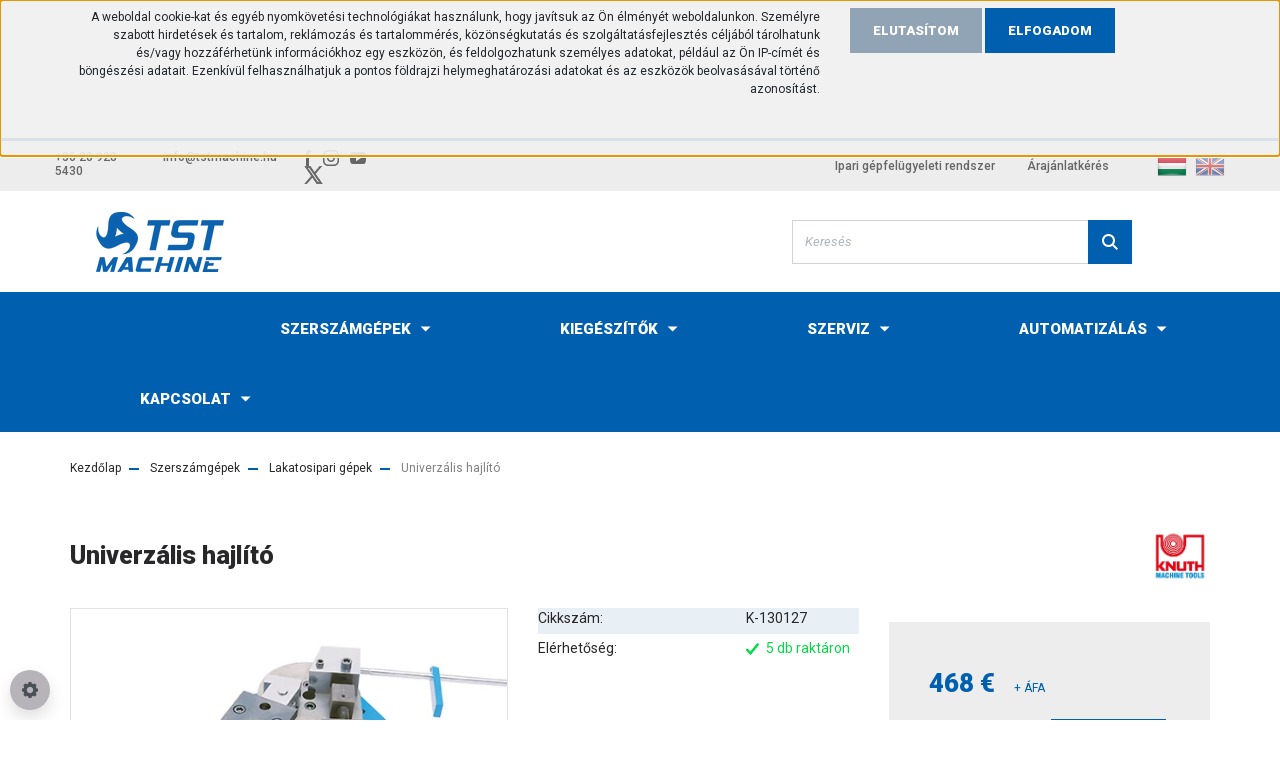

--- FILE ---
content_type: text/html; charset=UTF-8
request_url: https://www.tstmachine.hu/univerzalis-hajlito
body_size: 23369
content:
<!DOCTYPE html>
<html lang="hu" dir="ltr">
<head>
    <title>Univerzális hajlító - Lakatosipari gépek</title>
    <meta charset="utf-8">
    <meta name="description" content="Univerzális hajlító olcsó árak a Lakatosipari gépek kategóriában.  Gyors szállítás, szervíztanácsadás.">
    <meta name="robots" content="index, follow">
    <link rel="image_src" href="https://tstmachine.cdn.shoprenter.hu/custom/tstmachine/image/data//product/1656/main.jpg.webp?lastmod=1751233192.1665747905">
    <meta property="og:title" content="Univerzális hajlító" />
    <meta property="og:type" content="product" />
    <meta property="og:url" content="https://www.tstmachine.hu/univerzalis-hajlito" />
    <meta property="og:image" content="https://tstmachine.cdn.shoprenter.hu/custom/tstmachine/image/cache/w1910h1000//product/1656/main.jpg.webp?lastmod=1751233192.1665747905" />
    <meta property="og:description" content="Univerzális hajlító" />
    <link href="https://tstmachine.cdn.shoprenter.hu/custom/tstmachine/image/data/TST_Machine_flat_favicon_2016.png?lastmod=1476170248.1665747905" rel="icon" />
    <link href="https://tstmachine.cdn.shoprenter.hu/custom/tstmachine/image/data/TST_Machine_flat_favicon_2016.png?lastmod=1476170248.1665747905" rel="apple-touch-icon" />
    <base href="https://www.tstmachine.hu:443" />
    <meta name="google-site-verification" content="6Mc-4tJOiEmwFckabZERiglkI1VfOxDBzmdZS7h-7yA" />
<meta name="google-site-verification" content="HvtMH9c5Va4_R98tHDABiFwQgYeGbSSMlHoyNN0yRhw" />
<meta name="facebook-domain-verification" content="tx69pocpgo0fee1u86kheu9wolotjs" />
<meta name="google-site-verification=W1AIp5ZYGAcASCjxVfpX7E16uc-8fHQwgp2YAe9XpAk" />

    <meta name="viewport" content="width=device-width, initial-scale=1, maximum-scale=1, user-scalable=0">
            <link href="https://www.tstmachine.hu/univerzalis-hajlito" rel="canonical">
    
            
                    
                <link rel="preconnect" href="https://fonts.googleapis.com">
    <link rel="preconnect" href="https://fonts.gstatic.com" crossorigin>
    <link href="https://fonts.googleapis.com/css2?family=Roboto:ital,wght@0,300;0,400;0,500;0,700;0,900;1,300;1,400;1,500;1,700;1,900&display=swap" rel="stylesheet">
            <link rel="stylesheet" href="https://tstmachine.cdn.shoprenter.hu/web/compiled/css/fancybox2.css?v=1769602146" media="screen">
            <link rel="stylesheet" href="https://tstmachine.cdn.shoprenter.hu/custom/tstmachine/catalog/view/theme/stockholm_global/style/1745914295.1585500970.1743585300.1712300593.css?v=null.1665747905" media="screen">
            <link rel="stylesheet" href="https://tstmachine.cdn.shoprenter.hu/custom/tstmachine/catalog/view/theme/stockholm_global/stylesheet/stylesheet.css?v=1712300592" media="screen">
        <script>
        window.nonProductQuality = 80;
    </script>
    <script src="//ajax.googleapis.com/ajax/libs/jquery/1.10.2/jquery.min.js"></script>
    <script>window.jQuery || document.write('<script src="https://tstmachine.cdn.shoprenter.hu/catalog/view/javascript/jquery/jquery-1.10.2.min.js?v=1484139539"><\/script>');</script>
    <script type="text/javascript" src="//cdn.jsdelivr.net/npm/slick-carousel@1.8.1/slick/slick.min.js"></script>

            
            
    

    <!--Header JavaScript codes--><script src="https://tstmachine.cdn.shoprenter.hu/web/compiled/js/countdown.js?v=1769602145"></script><script src="https://tstmachine.cdn.shoprenter.hu/web/compiled/js/base.js?v=1769602145"></script><script src="https://tstmachine.cdn.shoprenter.hu/web/compiled/js/fancybox2.js?v=1769602145"></script><script src="https://tstmachine.cdn.shoprenter.hu/web/compiled/js/before_starter2_head.js?v=1769602145"></script><script src="https://tstmachine.cdn.shoprenter.hu/web/compiled/js/before_starter2_productpage.js?v=1769602145"></script><script src="https://tstmachine.cdn.shoprenter.hu/web/compiled/js/nanobar.js?v=1769602145"></script><script src="https://tstmachine.cdn.shoprenter.hu/catalog/view/javascript/addtocart/addtocart.js?v=1726839966"></script><!--Header jQuery onLoad scripts--><script>window.countdownFormat='%D:%H:%M:%S';var BASEURL='https://www.tstmachine.hu';Currency={"symbol_left":"","symbol_right":" \u20ac","decimal_place":0,"decimal_point":",","thousand_point":".","currency":"EUR","value":1};var ShopRenter=ShopRenter||{};ShopRenter.product={"id":1899,"sku":"K-130127","currency":"EUR","unitName":"db","price":594.36000000000001,"name":"Univerz\u00e1lis hajl\u00edt\u00f3","brand":"Knuth","currentVariant":[],"parent":{"id":1899,"sku":"K-130127","unitName":"db","price":594.36000000000001,"name":"Univerz\u00e1lis hajl\u00edt\u00f3"}};$(document).ready(function(){$('.fancybox').fancybox({maxWidth:820,maxHeight:650,afterLoad:function(){wrapCSS=$(this.element).data('fancybox-wrapcss');if(wrapCSS){$('.fancybox-wrap').addClass(wrapCSS);}},helpers:{thumbs:{width:50,height:50}}});$('.fancybox-inline').fancybox({maxWidth:820,maxHeight:650,type:'inline'});});$(window).load(function(){});</script><script src="https://tstmachine.cdn.shoprenter.hu/web/compiled/js/vue/manifest.bundle.js?v=1769602142"></script><script>var ShopRenter=ShopRenter||{};ShopRenter.onCartUpdate=function(callable){document.addEventListener('cartChanged',callable)};ShopRenter.onItemAdd=function(callable){document.addEventListener('AddToCart',callable)};ShopRenter.onItemDelete=function(callable){document.addEventListener('deleteCart',callable)};ShopRenter.onSearchResultViewed=function(callable){document.addEventListener('AuroraSearchResultViewed',callable)};ShopRenter.onSubscribedForNewsletter=function(callable){document.addEventListener('AuroraSubscribedForNewsletter',callable)};ShopRenter.onCheckoutInitiated=function(callable){document.addEventListener('AuroraCheckoutInitiated',callable)};ShopRenter.onCheckoutShippingInfoAdded=function(callable){document.addEventListener('AuroraCheckoutShippingInfoAdded',callable)};ShopRenter.onCheckoutPaymentInfoAdded=function(callable){document.addEventListener('AuroraCheckoutPaymentInfoAdded',callable)};ShopRenter.onCheckoutOrderConfirmed=function(callable){document.addEventListener('AuroraCheckoutOrderConfirmed',callable)};ShopRenter.onCheckoutOrderPaid=function(callable){document.addEventListener('AuroraOrderPaid',callable)};ShopRenter.onCheckoutOrderPaidUnsuccessful=function(callable){document.addEventListener('AuroraOrderPaidUnsuccessful',callable)};ShopRenter.onProductPageViewed=function(callable){document.addEventListener('AuroraProductPageViewed',callable)};ShopRenter.onMarketingConsentChanged=function(callable){document.addEventListener('AuroraMarketingConsentChanged',callable)};ShopRenter.onCustomerRegistered=function(callable){document.addEventListener('AuroraCustomerRegistered',callable)};ShopRenter.onCustomerLoggedIn=function(callable){document.addEventListener('AuroraCustomerLoggedIn',callable)};ShopRenter.onCustomerUpdated=function(callable){document.addEventListener('AuroraCustomerUpdated',callable)};ShopRenter.onCartPageViewed=function(callable){document.addEventListener('AuroraCartPageViewed',callable)};ShopRenter.customer={"userId":0,"userClientIP":"3.17.80.185","userGroupId":8,"customerGroupTaxMode":"net","customerGroupPriceMode":"net_tax","email":"","phoneNumber":"","name":{"firstName":"","lastName":""}};ShopRenter.theme={"name":"stockholm_global","family":"stockholm","parent":""};ShopRenter.shop={"name":"tstmachine","locale":"hu","currency":{"code":"EUR","rate":1},"domain":"tstmachine.myshoprenter.hu"};ShopRenter.page={"route":"product\/product","queryString":"univerzalis-hajlito"};ShopRenter.formSubmit=function(form,callback){callback();};let loadedAsyncScriptCount=0;function asyncScriptLoaded(position){loadedAsyncScriptCount++;if(position==='body'){if(document.querySelectorAll('.async-script-tag').length===loadedAsyncScriptCount){if(/complete|interactive|loaded/.test(document.readyState)){document.dispatchEvent(new CustomEvent('asyncScriptsLoaded',{}));}else{document.addEventListener('DOMContentLoaded',()=>{document.dispatchEvent(new CustomEvent('asyncScriptsLoaded',{}));});}}}}</script><script type="text/javascript"async class="async-script-tag"onload="asyncScriptLoaded('header')"src="https://static2.rapidsearch.dev/resultpage.js?shop=tstmachine.shoprenter.hu"></script><script type="text/javascript"src="https://tstmachine.cdn.shoprenter.hu/web/compiled/js/vue/customerEventDispatcher.bundle.js?v=1769602142"></script><!--Custom header scripts--><script>$(document).ready(function(){$('.param-value.featured-alap_ar').prependTo('.product_table_addtocart_wrapper');if($(".flypage .product_table_quantity").length>0){$('.flypage .param-value.featured-alap_ar').css('display','none');}
else{$('.flypage .param-value.featured-alap_ar').css('display','block');}});</script><script id='pixel-script-poptin'src='https://cdn.popt.in/pixel.js?id=c8ec42368e154'async='true'></script>                
            
            <script>window.dataLayer=window.dataLayer||[];function gtag(){dataLayer.push(arguments)};var ShopRenter=ShopRenter||{};ShopRenter.config=ShopRenter.config||{};ShopRenter.config.googleConsentModeDefaultValue="granted";</script>                        <script type="text/javascript" src="https://tstmachine.cdn.shoprenter.hu/web/compiled/js/vue/googleConsentMode.bundle.js?v=1769602142"></script>

            <!-- Facebook Pixel Code -->
<script>
  !function(f,b,e,v,n,t,s)
  {if(f.fbq)return;n=f.fbq=function(){n.callMethod?
  n.callMethod.apply(n,arguments):n.queue.push(arguments)};
  if(!f._fbq)f._fbq=n;n.push=n;n.loaded=!0;n.version='2.0';
  n.queue=[];t=b.createElement(e);t.async=!0;
  t.src=v;s=b.getElementsByTagName(e)[0];
  s.parentNode.insertBefore(t,s)}(window, document,'script',
  'https://connect.facebook.net/en_US/fbevents.js');
  fbq('consent', 'revoke');
fbq('init', '1481438232032265');
  fbq('track', 'PageView');
document.addEventListener('AuroraProductPageViewed', function(auroraEvent) {
                    fbq('track', 'ViewContent', {
                        content_type: 'product',
                        content_ids: [auroraEvent.detail.product.id.toString()],
                        value: parseFloat(auroraEvent.detail.product.grossUnitPrice),
                        currency: auroraEvent.detail.product.currency
                    }, {
                        eventID: auroraEvent.detail.event.id
                    });
                });
document.addEventListener('AuroraAddedToCart', function(auroraEvent) {
    var fbpId = [];
    var fbpValue = 0;
    var fbpCurrency = '';

    auroraEvent.detail.products.forEach(function(item) {
        fbpValue += parseFloat(item.grossUnitPrice) * item.quantity;
        fbpId.push(item.id);
        fbpCurrency = item.currency;
    });


    fbq('track', 'AddToCart', {
        content_ids: fbpId,
        content_type: 'product',
        value: fbpValue,
        currency: fbpCurrency
    }, {
        eventID: auroraEvent.detail.event.id
    });
})
window.addEventListener('AuroraMarketingCookie.Changed', function(event) {
            let consentStatus = event.detail.isAccepted ? 'grant' : 'revoke';
            if (typeof fbq === 'function') {
                fbq('consent', consentStatus);
            }
        });
</script>
<noscript><img height="1" width="1" style="display:none"
  src="https://www.facebook.com/tr?id=1481438232032265&ev=PageView&noscript=1"
/></noscript>
<!-- End Facebook Pixel Code -->
            <script type="text/javascript"src="https://tstmachine.cdn.shoprenter.hu/web/compiled/js/vue/dataLayer.bundle.js?v=1769602142"></script>
            <!-- Google Tag Manager -->
<script>(function(w,d,s,l,i){w[l]=w[l]||[];w[l].push({'gtm.start':
new Date().getTime(),event:'gtm.js'});var f=d.getElementsByTagName(s)[0],
j=d.createElement(s),dl=l!='dataLayer'?'&l='+l:'';j.async=true;j.src=
'https://www.googletagmanager.com/gtm.js?id='+i+dl;f.parentNode.insertBefore(j,f);
})(window,document,'script','dataLayer','GTM-TQJCQG3');</script>
<!-- End Google Tag Manager -->
            
            
                <!--Global site tag(gtag.js)--><script async src="https://www.googletagmanager.com/gtag/js?id=G-JWNG2B4GFL"></script><script>window.dataLayer=window.dataLayer||[];function gtag(){dataLayer.push(arguments);}
gtag('js',new Date());gtag('config','G-JWNG2B4GFL');</script>                                <script type="text/javascript" src="https://tstmachine.cdn.shoprenter.hu/web/compiled/js/vue/GA4EventSender.bundle.js?v=1769602142"></script>

    
    
</head>

<body id="body" class="page-body product-page-body show-quantity-in-module show-quantity-in-category stockholm_global-body" role="document">
<!--Google Tag Manager(noscript)--><noscript><iframe src="https://www.googletagmanager.com/ns.html?id=GTM-TQJCQG3"
height="0"width="0"style="display:none;visibility:hidden"></iframe></noscript><!--End Google Tag Manager(noscript)--><div id="fb-root"></div><script>(function(d,s,id){var js,fjs=d.getElementsByTagName(s)[0];if(d.getElementById(id))return;js=d.createElement(s);js.id=id;js.src="//connect.facebook.net/hu_HU/sdk/xfbml.customerchat.js#xfbml=1&version=v2.12&autoLogAppEvents=1";fjs.parentNode.insertBefore(js,fjs);}(document,"script","facebook-jssdk"));</script>
                    

<!-- cached -->    <div class="nanobar-cookie-cog d-flex-center rounded-circle js-hidden-nanobar-button">
        <svg width="16" height="16" viewBox="0 0 24 24" fill="currentColor" xmlns="https://www.w3.org/2000/svg">
    <path d="M23.2736 9.61743L21.5884 9.32688C21.385 8.54237 21.0654 7.78693 20.6586 7.08959L21.6465 5.69492C21.908 5.34625 21.8789 4.8523 21.5593 4.56174L19.4092 2.41162C19.1186 2.09201 18.6247 2.06295 18.276 2.32446L16.8814 3.31235C16.184 2.93462 15.4286 2.61501 14.6731 2.41162L14.3826 0.726392C14.3245 0.290557 13.9467 0 13.5109 0H10.4891C10.0533 0 9.67554 0.290557 9.61743 0.726392L9.32688 2.41162C8.54237 2.61501 7.78693 2.93462 7.08959 3.3414L5.69492 2.35351C5.34625 2.09201 4.8523 2.12107 4.56174 2.44068L2.41162 4.5908C2.09201 4.88136 2.06295 5.3753 2.32446 5.72397L3.31235 7.11864C2.93462 7.81598 2.61501 8.57143 2.41162 9.32688L0.726392 9.61743C0.290557 9.67554 0 10.0533 0 10.4891V13.5109C0 13.9467 0.290557 14.3245 0.726392 14.3826L2.41162 14.6731C2.61501 15.4576 2.93462 16.2131 3.3414 16.9104L2.35351 18.3051C2.09201 18.6538 2.12107 19.1477 2.44068 19.4383L4.5908 21.5884C4.88136 21.908 5.3753 21.937 5.72397 21.6755L7.11864 20.6877C7.81598 21.0654 8.57143 21.385 9.32688 21.5884L9.61743 23.2736C9.67554 23.7094 10.0533 24 10.4891 24H13.5109C13.9467 24 14.3245 23.7094 14.3826 23.2736L14.6731 21.5884C15.4576 21.385 16.2131 21.0654 16.9104 20.6586L18.3051 21.6465C18.6538 21.908 19.1477 21.8789 19.4383 21.5593L21.5884 19.4092C21.908 19.1186 21.937 18.6247 21.6755 18.276L20.6877 16.8814C21.0654 16.184 21.385 15.4286 21.5884 14.6731L23.2736 14.3826C23.7094 14.3245 24 13.9467 24 13.5109V10.4891C24 10.0533 23.7094 9.67554 23.2736 9.61743ZM12 16.7942C9.35593 16.7942 7.20581 14.6441 7.20581 12C7.20581 9.35593 9.35593 7.20581 12 7.20581C14.6441 7.20581 16.7942 9.35593 16.7942 12C16.7942 14.6441 14.6441 16.7942 12 16.7942Z"/>
</svg>

    </div>
<div class="Fixed nanobar js-nanobar-first-login">
    <div class="container nanobar-container">
        <div class="row flex-column flex-sm-row">
            <div class="col-12 col-lg-8 nanobar-text align-self-center text-center text-lg-right">
                <p>A weboldal cookie-kat és egyéb nyomkövetési technológiákat használunk, hogy javítsuk az Ön élményét weboldalunkon. Személyre szabott hirdetések és tartalom, reklámozás és tartalommérés, közönségkutatás és szolgáltatásfejlesztés céljából tárolhatunk és/vagy hozzáférhetünk információkhoz egy eszközön, és feldolgozhatunk személyes adatokat, például az Ön IP-címét és böngészési adatait. Ezenkívül felhasználhatjuk a pontos földrajzi helymeghatározási adatokat és az eszközök beolvasásával történő azonosítást.
</p>
<p> 
</p>
            </div>
            <div class="col-12 col-lg-4 nanobar-buttons mt-3 m-lg-0 text-center text-lg-left">
                                    <button id="nanobar-reject-button" class="btn btn-secondary">
                        Elutasítom
                    </button>
                                <a href="" class="btn btn-primary nanobar-btn js-nanobar-close" data-marketing-cookie-status="true">
                    ELFOGADOM
                </a>
            </div>
        </div>
    </div>
</div>

<script>
    (function ($) {
        $(document).ready(function () {
            new AuroraNanobar.FirstLogNanobar(jQuery('.js-nanobar-first-login'), 'top');
        });
    })(jQuery);
</script>
<!-- /cached -->

                <!-- page-wrap -->

                <div class="page-wrap">
                            
    <header class="sticky-header d-none d-lg-block">
                    <div class="header-top-line">
                <div class="container">
                    <div class="header-top d-flex">
                        <div class="header-top-left d-flex align-items-center">
                                <div id="section-header_contact_stockholm" class="section-wrapper ">
    
    <div class="module content-module section-module section-contact header-section-contact shoprenter-section">
    <div class="module-body section-module-body">
        <div class="contact-wrapper-box d-flex">
                            <div class="header-contact-col header-contact-phone">
                    <a class="header-contact-link" href="tel:+36 20 928 5430">
                        +36 20 928 5430
                    </a>
                </div>
                                        <div class="header-contact-col header-contact-mail">
                    <a class="header-contact-link" href="mailto:info@tstmachine.hu">info@tstmachine.hu</a>
                </div>
                        <div class="header-contact-social-box">
                                    <a class="header-contact-link" class="header-social-link" target="_blank" href="https://hu-hu.facebook.com/tstmachine/">
                        <i>
                            <svg width="8" height="16" viewBox="0 0 12 24" fill="currentColor" xmlns="https://www.w3.org/2000/svg">
    <path d="M7.5 8.25V5.25C7.5 4.422 8.172 3.75 9 3.75H10.5V0H7.5C5.0145 0 3 2.0145 3 4.5V8.25H0V12H3V24H7.5V12H10.5L12 8.25H7.5Z"/>
</svg>
                        </i>
                    </a>
                                                    <a class="header-contact-link" class="header-social-link" target="_blank" href="https://www.instagram.com/tstmachine/">
                        <i>
                            <svg width="16" height="16" viewBox="0 0 16 16" fill="currentColor" xmlns="https://www.w3.org/2000/svg">
    <path d="M11 0H5C2.239 0 0 2.239 0 5V11C0 13.761 2.239 16 5 16H11C13.761 16 16 13.761 16 11V5C16 2.239 13.761 0 11 0ZM14.5 11C14.5 12.93 12.93 14.5 11 14.5H5C3.07 14.5 1.5 12.93 1.5 11V5C1.5 3.07 3.07 1.5 5 1.5H11C12.93 1.5 14.5 3.07 14.5 5V11Z"/>
    <path d="M8 4C5.791 4 4 5.791 4 8C4 10.209 5.791 12 8 12C10.209 12 12 10.209 12 8C12 5.791 10.209 4 8 4ZM8 10.5C6.622 10.5 5.5 9.378 5.5 8C5.5 6.621 6.622 5.5 8 5.5C9.378 5.5 10.5 6.621 10.5 8C10.5 9.378 9.378 10.5 8 10.5Z"/>
    <path d="M12.3 4.233C12.5944 4.233 12.833 3.99437 12.833 3.7C12.833 3.40563 12.5944 3.167 12.3 3.167C12.0056 3.167 11.767 3.40563 11.767 3.7C11.767 3.99437 12.0056 4.233 12.3 4.233Z"/>
</svg>

                        </i>
                    </a>
                                                    <a class="header-contact-link" class="header-social-link" target="_blank" href="https://www.youtube.com/channel/UCWZQkk9viZsvMNRcRzg1ETQ">
                        <i>
                            <svg width="16" height="12" viewBox="0 0 24 18" fill="currentColor" xmlns="https://www.w3.org/2000/svg">
    <path d="M22.98 1.73455C22.329 0.471273 21.6225 0.238909 20.184 0.150545C18.747 0.0441818 15.1335 0 12.003 0C8.8665 0 5.2515 0.0441819 3.816 0.148909C2.3805 0.238909 1.6725 0.469636 1.0155 1.73455C0.345 2.99618 0 5.16927 0 8.99509C0 8.99836 0 9 0 9C0 9.00327 0 9.00491 0 9.00491V9.00818C0 12.8176 0.345 15.0071 1.0155 16.2556C1.6725 17.5189 2.379 17.748 3.8145 17.8544C5.2515 17.946 8.8665 18 12.003 18C15.1335 18 18.747 17.946 20.1855 17.856C21.624 17.7496 22.3305 17.5205 22.9815 16.2573C23.658 15.0087 24 12.8193 24 9.00982C24 9.00982 24 9.00491 24 9.00164C24 9.00164 24 8.99836 24 8.99673C24 5.16927 23.658 2.99618 22.98 1.73455ZM9 13.9091V4.09091L16.5 9L9 13.9091Z"/>
</svg>

                        </i>
                    </a>
                                                    <a class="header-contact-link" class="header-social-link" target="_blank" href="#">
                        <i>
                            <svg width="19" height="18" viewBox="0 0 19 18" fill="none" xmlns="http://www.w3.org/2000/svg">
    <path d="M11.1271 7.6874L17.3717 0.428571H15.8919L10.4697 6.73131L6.13903 0.428571H1.14411L7.69294 9.95943L1.14411 17.5714H2.62396L8.34992 10.9155L12.9234 17.5714H17.9184L11.1271 7.6874ZM3.15717 1.54258H5.43014L15.8926 16.5081H13.6196L3.15717 1.54258Z" fill="currentColor"/>
    <path fill-rule="evenodd" clip-rule="evenodd" d="M0.329554 0H6.36446L10.5077 6.02992L15.6952 0H18.3056L11.6671 7.71671L18.7327 18H12.6978L8.31178 11.6169L2.82052 18H0.209961L7.15272 9.93012L0.329554 0ZM1.9585 0.857143L8.23299 9.98874L2.07809 17.1429H2.42723L8.38788 10.2141L13.1489 17.1429H17.1038L10.5869 7.65809L16.4375 0.857143H16.0884L10.4316 7.4327L5.91343 0.857143H1.9585ZM2.33455 1.11401H5.65335L16.715 16.9367H13.3962L2.33455 1.11401ZM3.97962 1.97115L13.8428 16.0795H15.07L5.20675 1.97115H3.97962Z" fill="currentColor"/>
</svg>

                        </i>
                    </a>
                                            </div>
        </div>
    </div>
</div>


</div>

                        </div>
                        <div class="header-top-right d-flex ml-auto">
                            <!-- cached -->
    <ul class="nav headermenu-list">
                    <li class="nav-item">
                <a class="nav-link" href="https://www.tstmachine.hu/gepfelugyelet"
                    target="_self"
                                        title="Ipari gépfelügyeleti rendszer"
                >
                    Ipari gépfelügyeleti rendszer
                </a>
                            </li>
                    <li class="nav-item">
                <a class="nav-link" href="https://www.tstmachine.hu/elerhetoseg"
                    target="_self"
                                        title="Árajánlatkérés"
                >
                    Árajánlatkérés
                </a>
                            </li>
            </ul>
    <!-- /cached -->
                            <div class="header-language-currencies d-flex align-items-center">
                                <!-- cached -->


                    
    
    <div id="languageselect" class="module content-module header-position hide-top languageselect-module" >
                                    <div class="module-body">
                        <form action="/" method="post" enctype="multipart/form-data" id="language-form">
            <div class="d-flex justify-content-lg-between language-select-wrapper">
                                                            <div class="language-icon active cursor-pointer language-data" data-langcode="hu">
                    <img class="language-change" src="https://tstmachine.cdn.shoprenter.hu/catalog/view/theme/default/image/flags/HU.png?v=null.1665747905" alt="Magyar" style="width: 30px; height: 30px;"/>
                </div>
                                <div class="language-icon cursor-pointer language-data" data-langcode="en">
                    <img class="language-change" src="https://tstmachine.cdn.shoprenter.hu/catalog/view/theme/default/image/flags/EN.png?v=null.1665747905" alt="English" style="width: 30px; height: 30px;"/>
                </div>
                                <input type="hidden" value="" name="language_code"/>
                        </div>
            <script>$(window).load(function(){$('.language-change').one('click',function(){var language_code=$(this).parent('.language-data').data('langcode');$('input[name="language_code"]').attr('value',language_code);$('#language-form').submit();});});</script>        </form>
            </div>
                                </div>
    
    <!-- /cached -->
                                
                            </div>
                        </div>
                    </div>
                </div>
            </div>
            <div class="header-middle-line">
                <div class="container">
                    <div class="header-middle d-flex justify-content-between">
                        <!-- cached -->
    <a class="navbar-brand" href="/"><img style="border: 0; max-width: 180px;" src="https://tstmachine.cdn.shoprenter.hu/custom/tstmachine/image/cache/w180h60m00/TST_Machine_logo_flat_1024x768.png?v=1587979783" title="TST Machine" alt="TST Machine" /></a>
<!-- /cached -->
                                                    
<div class="dropdown search-module d-flex">
    <div class="input-group">
        <input class="form-control disableAutocomplete" type="text" placeholder="Keresés" value=""
               id="filter_keyword" 
               onclick="this.value=(this.value==this.defaultValue)?'':this.value;"/>
        <div class="input-group-append">
            <button class="btn btn-primary" onclick="moduleSearch();">
                <svg width="16" height="16" viewBox="0 0 24 24" fill="currentColor" xmlns="https://www.w3.org/2000/svg">
    <path d="M17.6125 15.4913C18.7935 13.8785 19.4999 11.8975 19.4999 9.74998C19.4999 4.37403 15.1259 0 9.74993 0C4.37398 0 0 4.37403 0 9.74998C0 15.1259 4.37403 19.5 9.74998 19.5C11.8975 19.5 13.8787 18.7934 15.4915 17.6124L21.8789 23.9999L24 21.8788C24 21.8787 17.6125 15.4913 17.6125 15.4913ZM9.74998 16.4999C6.02782 16.4999 3.00001 13.4721 3.00001 9.74998C3.00001 6.02782 6.02782 3.00001 9.74998 3.00001C13.4721 3.00001 16.5 6.02782 16.5 9.74998C16.5 13.4721 13.4721 16.4999 9.74998 16.4999Z"/>
</svg>

            </button>
        </div>
    </div>

    <input type="hidden" id="filter_description" value="1"/>
    <input type="hidden" id="search_shopname" value="tstmachine"/>
    <div id="results" class="dropdown-menu search-results p-0"></div>
</div>



                                                
                        
                        <div id="js-cart" class="d-md-flex align-items-md-center">
                            
                        </div>
                    </div>
                </div>
            </div>
            <div class="header-bottom-line">
                <div class="container">
                    <div class="header-bottom">
                        <nav class="navbar navbar-expand-lg justify-content-between">
                            


                    
            <div id="module_category_wrapper" class="module-category-wrapper">
    
    <div id="category" class="module content-module header-position category-module" >
                <div class="module-body">
                        <div id="category-nav">
            


<ul class="nav nav-pills category category-menu sf-menu sf-horizontal cached">
    <li id="cat_298" class="nav-item item category-list module-list even">
    <a href="https://www.tstmachine.hu/-298" class="nav-link">
        <span></span>
    </a>
    </li><li id="cat_178" class="nav-item item category-list module-list parent odd">
    <a href="https://www.tstmachine.hu/szerszamgepek" class="nav-link">
        <span>Szerszámgépek</span>
    </a>
            <ul class="nav flex-column children"><li id="cat_80" class="nav-item item category-list module-list parent even">
    <a href="https://www.tstmachine.hu/szerszamgepek/cnc-eszterga" class="nav-link">
        <span>CNC eszterga</span>
    </a>
            <ul class="nav flex-column children"><li id="cat_280" class="nav-item item category-list module-list even">
    <a href="https://www.tstmachine.hu/szerszamgepek/cnc-eszterga/manual-cnc-eszterga-280" class="nav-link">
        <span>Manual / CNC eszterga</span>
    </a>
    </li><li id="cat_81" class="nav-item item category-list module-list odd">
    <a href="https://www.tstmachine.hu/szerszamgepek/cnc-eszterga/cnc-eszterga-egyorsos" class="nav-link">
        <span>Egyorsós CNC eszterga</span>
    </a>
    </li><li id="cat_200" class="nav-item item category-list module-list even">
    <a href="https://www.tstmachine.hu/szerszamgepek/cnc-eszterga/hajtott-szerszamos-eszterga" class="nav-link">
        <span>Hajtott szerszámos CNC eszterga</span>
    </a>
    </li><li id="cat_82" class="nav-item item category-list module-list odd">
    <a href="https://www.tstmachine.hu/szerszamgepek/cnc-eszterga/cnc-eszterga-ellenorsos" class="nav-link">
        <span>Ellenorsós CNC eszterga</span>
    </a>
    </li><li id="cat_282" class="nav-item item category-list module-list even">
    <a href="https://www.tstmachine.hu/szerszamgepek/cnc-eszterga/multitasking-eszterga-282" class="nav-link">
        <span>Multitasking eszterga</span>
    </a>
    </li><li id="cat_83" class="nav-item item category-list module-list odd">
    <a href="https://www.tstmachine.hu/szerszamgepek/cnc-eszterga/cnc-karusszel-esztergak" class="nav-link">
        <span>CNC karusszel eszterga</span>
    </a>
    </li><li id="cat_283" class="nav-item item category-list module-list even">
    <a href="https://www.tstmachine.hu/szerszamgepek/cnc-eszterga/oktato-cnc-eszterga-283" class="nav-link">
        <span>Oktató CNC eszterga</span>
    </a>
    </li></ul>
    </li><li id="cat_90" class="nav-item item category-list module-list parent odd">
    <a href="https://www.tstmachine.hu/szerszamgepek/cnc-megmunkalokozpontok" class="nav-link">
        <span>CNC megmunkálóközpont</span>
    </a>
            <ul class="nav flex-column children"><li id="cat_91" class="nav-item item category-list module-list even">
    <a href="https://www.tstmachine.hu/szerszamgepek/cnc-megmunkalokozpontok/fuggoleges-megmunkalokozpont" class="nav-link">
        <span>Függőleges megmunkálóközpont</span>
    </a>
    </li><li id="cat_188" class="nav-item item category-list module-list odd">
    <a href="https://www.tstmachine.hu/szerszamgepek/cnc-megmunkalokozpontok/ot-tengelyes-megmunkalokozpont" class="nav-link">
        <span>Öttengelyes megmunkálóközpont</span>
    </a>
    </li><li id="cat_93" class="nav-item item category-list module-list even">
    <a href="https://www.tstmachine.hu/szerszamgepek/cnc-megmunkalokozpontok/portal-megmunkalokozpont" class="nav-link">
        <span>Portál megmunkálóközpont</span>
    </a>
    </li><li id="cat_94" class="nav-item item category-list module-list odd">
    <a href="https://www.tstmachine.hu/szerszamgepek/cnc-megmunkalokozpontok/vizszintes-megmunkalokozpont" class="nav-link">
        <span>Vízszintes megmunkálóközpont</span>
    </a>
    </li></ul>
    </li><li id="cat_98" class="nav-item item category-list module-list even">
    <a href="https://www.tstmachine.hu/szerszamgepek/fureszgepek" class="nav-link">
        <span>Fűrészgépek</span>
    </a>
    </li><li id="cat_97" class="nav-item item category-list module-list odd">
    <a href="https://www.tstmachine.hu/szerszamgepek/furogepek" class="nav-link">
        <span>Fúrógépek</span>
    </a>
    </li><li id="cat_99" class="nav-item item category-list module-list parent even">
    <a href="https://www.tstmachine.hu/szerszamgepek/hagyomanyos-esztergak" class="nav-link">
        <span>Hagyományos esztergák</span>
    </a>
            <ul class="nav flex-column children"><li id="cat_100" class="nav-item item category-list module-list even">
    <a href="https://www.tstmachine.hu/szerszamgepek/hagyomanyos-esztergak/csucseszterga-hagyomanyos" class="nav-link">
        <span>Csúcseszterga hagyományos</span>
    </a>
    </li><li id="cat_101" class="nav-item item category-list module-list odd">
    <a href="https://www.tstmachine.hu/szerszamgepek/hagyomanyos-esztergak/fejeszterga-gep-hagyomanyos" class="nav-link">
        <span>Fejeszterga gép hagyományos</span>
    </a>
    </li><li id="cat_189" class="nav-item item category-list module-list even">
    <a href="https://www.tstmachine.hu/szerszamgepek/hagyomanyos-esztergak/karusszel-eszterga-hagyomanyos" class="nav-link">
        <span>Karusszel eszterga hagyományos</span>
    </a>
    </li></ul>
    </li><li id="cat_103" class="nav-item item category-list module-list parent odd">
    <a href="https://www.tstmachine.hu/szerszamgepek/hagyomanyos-marogepek" class="nav-link">
        <span>Hagyományos marógépek</span>
    </a>
            <ul class="nav flex-column children"><li id="cat_104" class="nav-item item category-list module-list even">
    <a href="https://www.tstmachine.hu/szerszamgepek/hagyomanyos-marogepek/agymarogep" class="nav-link">
        <span>Ágymarógép</span>
    </a>
    </li><li id="cat_105" class="nav-item item category-list module-list odd">
    <a href="https://www.tstmachine.hu/szerszamgepek/hagyomanyos-marogepek/konzolos-marogep" class="nav-link">
        <span>Konzolos marógép</span>
    </a>
    </li><li id="cat_226" class="nav-item item category-list module-list even">
    <a href="https://www.tstmachine.hu/szerszamgepek/hagyomanyos-marogepek/marogepek-szervo-hajtassal-226" class="nav-link">
        <span>Marógépek szervo hajtással</span>
    </a>
    </li><li id="cat_107" class="nav-item item category-list module-list odd">
    <a href="https://www.tstmachine.hu/szerszamgepek/hagyomanyos-marogepek/szerszam-marogep" class="nav-link">
        <span>Szerszámmarógép</span>
    </a>
    </li></ul>
    </li><li id="cat_108" class="nav-item item category-list module-list parent even">
    <a href="https://www.tstmachine.hu/szerszamgepek/horizontal-furo-maro-gepek" class="nav-link">
        <span>Horizontál fúró-maró gépek</span>
    </a>
            <ul class="nav flex-column children"><li id="cat_109" class="nav-item item category-list module-list even">
    <a href="https://www.tstmachine.hu/szerszamgepek/horizontal-furo-maro-gepek/cnc-horizontal" class="nav-link">
        <span>CNC horizontál</span>
    </a>
    </li><li id="cat_110" class="nav-item item category-list module-list odd">
    <a href="https://www.tstmachine.hu/szerszamgepek/horizontal-furo-maro-gepek/hagyomanyos-horizontal" class="nav-link">
        <span>Hagyományos horizontál</span>
    </a>
    </li></ul>
    </li><li id="cat_111" class="nav-item item category-list module-list parent odd">
    <a href="https://www.tstmachine.hu/szerszamgepek/koszoru-gepek-furat-palast" class="nav-link">
        <span>Köszörű gépek furat-palást</span>
    </a>
            <ul class="nav flex-column children"><li id="cat_112" class="nav-item item category-list module-list even">
    <a href="https://www.tstmachine.hu/szerszamgepek/koszoru-gepek-furat-palast/cnc-palastkoszoru" class="nav-link">
        <span>CNC palástköszörű</span>
    </a>
    </li><li id="cat_113" class="nav-item item category-list module-list odd">
    <a href="https://www.tstmachine.hu/szerszamgepek/koszoru-gepek-furat-palast/hagyomanyos-palastkoszoru" class="nav-link">
        <span>Hagyományos palástköszörű</span>
    </a>
    </li></ul>
    </li><li id="cat_114" class="nav-item item category-list module-list parent even">
    <a href="https://www.tstmachine.hu/szerszamgepek/koszoru-gepek-sikfelulethez" class="nav-link">
        <span>Köszörű gépek síkfelülethez</span>
    </a>
            <ul class="nav flex-column children"><li id="cat_204" class="nav-item item category-list module-list even">
    <a href="https://www.tstmachine.hu/szerszamgepek/koszoru-gepek-sikfelulethez/-204" class="nav-link">
        <span></span>
    </a>
    </li><li id="cat_115" class="nav-item item category-list module-list odd">
    <a href="https://www.tstmachine.hu/szerszamgepek/koszoru-gepek-sikfelulethez/cnc-sikkoszoru" class="nav-link">
        <span>CNC síkköszörű</span>
    </a>
    </li><li id="cat_116" class="nav-item item category-list module-list even">
    <a href="https://www.tstmachine.hu/szerszamgepek/koszoru-gepek-sikfelulethez/hagyomanyos-sikkoszoru" class="nav-link">
        <span>Hagyományos síkköszörű</span>
    </a>
    </li></ul>
    </li><li id="cat_117" class="nav-item item category-list module-list odd">
    <a href="https://www.tstmachine.hu/szerszamgepek/koszoru-gepek-szerszamelezeshez" class="nav-link">
        <span>Köszörű gépek szerszámélezéshez</span>
    </a>
    </li><li id="cat_118" class="nav-item item category-list module-list even">
    <a href="https://www.tstmachine.hu/szerszamgepek/lakatosipari-gepek" class="nav-link">
        <span>Lakatosipari gépek</span>
    </a>
    </li><li id="cat_119" class="nav-item item category-list module-list parent odd">
    <a href="https://www.tstmachine.hu/szerszamgepek/lemez-hajlito-gepek" class="nav-link">
        <span>Lemez hajlító gépek</span>
    </a>
            <ul class="nav flex-column children"><li id="cat_198" class="nav-item item category-list module-list even">
    <a href="https://www.tstmachine.hu/szerszamgepek/lemez-hajlito-gepek/elektromos-elhajlito" class="nav-link">
        <span>Elektromos élhajlító</span>
    </a>
    </li><li id="cat_120" class="nav-item item category-list module-list odd">
    <a href="https://www.tstmachine.hu/szerszamgepek/lemez-hajlito-gepek/cnc-elhajlito" class="nav-link">
        <span>Hidraulikus élhajlító</span>
    </a>
    </li><li id="cat_121" class="nav-item item category-list module-list even">
    <a href="https://www.tstmachine.hu/szerszamgepek/lemez-hajlito-gepek/kezi-elhajlito" class="nav-link">
        <span>Kézi élhajlító</span>
    </a>
    </li><li id="cat_197" class="nav-item item category-list module-list odd">
    <a href="https://www.tstmachine.hu/szerszamgepek/lemez-hajlito-gepek/lengopenges-elhajlito" class="nav-link">
        <span>Lengőpengés élhajlító</span>
    </a>
    </li><li id="cat_122" class="nav-item item category-list module-list even">
    <a href="https://www.tstmachine.hu/szerszamgepek/lemez-hajlito-gepek/vizszintes-hajlitogep" class="nav-link">
        <span>Vízszintes hajlítógép</span>
    </a>
    </li></ul>
    </li><li id="cat_123" class="nav-item item category-list module-list even">
    <a href="https://www.tstmachine.hu/szerszamgepek/lemez-hengerito-gep" class="nav-link">
        <span>Lemez hengerítő gép</span>
    </a>
    </li><li id="cat_124" class="nav-item item category-list module-list odd">
    <a href="https://www.tstmachine.hu/szerszamgepek/lemez-stancolo-gep" class="nav-link">
        <span>Lemez stancoló gép</span>
    </a>
    </li><li id="cat_125" class="nav-item item category-list module-list parent even">
    <a href="https://www.tstmachine.hu/szerszamgepek/lemez-vagogepek" class="nav-link">
        <span>Lemez vágógépek</span>
    </a>
            <ul class="nav flex-column children"><li id="cat_126" class="nav-item item category-list module-list even">
    <a href="https://www.tstmachine.hu/szerszamgepek/lemez-vagogepek/lemezollo-hidraulikus" class="nav-link">
        <span>Lemezolló hidraulikus</span>
    </a>
    </li><li id="cat_127" class="nav-item item category-list module-list odd">
    <a href="https://www.tstmachine.hu/szerszamgepek/lemez-vagogepek/lemezollo-kezi" class="nav-link">
        <span>Lemezolló kézi</span>
    </a>
    </li><li id="cat_128" class="nav-item item category-list module-list even">
    <a href="https://www.tstmachine.hu/szerszamgepek/lemez-vagogepek/lemezollo-motoros" class="nav-link">
        <span>Lemezolló motoros</span>
    </a>
    </li></ul>
    </li><li id="cat_129" class="nav-item item category-list module-list odd">
    <a href="https://www.tstmachine.hu/szerszamgepek/lezer-vago" class="nav-link">
        <span>Lézervágó</span>
    </a>
    </li><li id="cat_130" class="nav-item item category-list module-list even">
    <a href="https://www.tstmachine.hu/szerszamgepek/plazma-vago" class="nav-link">
        <span>Plazmavágó</span>
    </a>
    </li><li id="cat_163" class="nav-item item category-list module-list parent odd">
    <a href="https://www.tstmachine.hu/szerszamgepek/presgepek" class="nav-link">
        <span>Présgépek</span>
    </a>
            <ul class="nav flex-column children"><li id="cat_164" class="nav-item item category-list module-list even">
    <a href="https://www.tstmachine.hu/szerszamgepek/presgepek/asztali-pres" class="nav-link">
        <span>Asztali prés</span>
    </a>
    </li><li id="cat_165" class="nav-item item category-list module-list odd">
    <a href="https://www.tstmachine.hu/szerszamgepek/presgepek/excenter-pres" class="nav-link">
        <span>Excenter prés</span>
    </a>
    </li><li id="cat_166" class="nav-item item category-list module-list even">
    <a href="https://www.tstmachine.hu/szerszamgepek/presgepek/hidraulikus-pres" class="nav-link">
        <span>Hidraulikus prés</span>
    </a>
    </li><li id="cat_167" class="nav-item item category-list module-list odd">
    <a href="https://www.tstmachine.hu/szerszamgepek/presgepek/muhely-pres" class="nav-link">
        <span>Műhelyprés</span>
    </a>
    </li></ul>
    </li><li id="cat_169" class="nav-item item category-list module-list parent even">
    <a href="https://www.tstmachine.hu/szerszamgepek/szikraforgacsolo-gepek" class="nav-link">
        <span>Szikraforgácsoló gépek</span>
    </a>
            <ul class="nav flex-column children"><li id="cat_170" class="nav-item item category-list module-list even">
    <a href="https://www.tstmachine.hu/szerszamgepek/szikraforgacsolo-gepek/huzal-szikraforgacsolo-gep" class="nav-link">
        <span>Huzal szikraforgácsoló gép</span>
    </a>
    </li><li id="cat_171" class="nav-item item category-list module-list odd">
    <a href="https://www.tstmachine.hu/szerszamgepek/szikraforgacsolo-gepek/startlyukfuro" class="nav-link">
        <span>Startlyukfúró</span>
    </a>
    </li><li id="cat_172" class="nav-item item category-list module-list even">
    <a href="https://www.tstmachine.hu/szerszamgepek/szikraforgacsolo-gepek/tomb-szikraforgacsolo-cnc" class="nav-link">
        <span>Tömb szikraforgácsoló CNC</span>
    </a>
    </li><li id="cat_173" class="nav-item item category-list module-list odd">
    <a href="https://www.tstmachine.hu/szerszamgepek/szikraforgacsolo-gepek/tomb-szikraforgacsolo-znc" class="nav-link">
        <span>Tömb szikraforgácsoló ZNC</span>
    </a>
    </li></ul>
    </li></ul>
    </li><li id="cat_285" class="nav-item item category-list module-list parent even">
    <a href="https://www.tstmachine.hu/tartozekok-285" class="nav-link">
        <span>Kiegészítők</span>
    </a>
            <ul class="nav flex-column children"><li id="cat_207" class="nav-item item category-list module-list parent even">
    <a href="https://www.tstmachine.hu/tartozekok-285/fagor-cnc" class="nav-link">
        <span>FAGOR CNC vezérlés</span>
    </a>
            <ul class="nav flex-column children"><li id="cat_349" class="nav-item item category-list module-list even">
    <a href="https://www.tstmachine.hu/tartozekok-285/fagor-cnc/fagor-8055-cnc-vezerlesek-alapgepekhez-349" class="nav-link">
        <span>FAGOR 8055 CNC vezérlések alapgépekhez</span>
    </a>
    </li><li id="cat_352" class="nav-item item category-list module-list odd">
    <a href="https://www.tstmachine.hu/tartozekok-285/fagor-cnc/fagor-8060-cnc-vezerlesek-komplex-megmunkalasokhoz-352" class="nav-link">
        <span>FAGOR 8060 CNC vezérlések komplex megmunkálásokhoz</span>
    </a>
    </li><li id="cat_355" class="nav-item item category-list module-list even">
    <a href="https://www.tstmachine.hu/tartozekok-285/fagor-cnc/kulcsrakesz-fagor-cnc-csomagok-355" class="nav-link">
        <span>Kulcsrakész FAGOR CNC csomagok</span>
    </a>
    </li></ul>
    </li><li id="cat_301" class="nav-item item category-list module-list odd">
    <a href="https://www.tstmachine.hu/tartozekok-285/digitalis-merolec-301" class="nav-link">
        <span>Digitális mérőlécek</span>
    </a>
    </li><li id="cat_303" class="nav-item item category-list module-list even">
    <a href="https://www.tstmachine.hu/tartozekok-285/digitalis-kijelzo-303" class="nav-link">
        <span>Digitális kijelző</span>
    </a>
    </li><li id="cat_312" class="nav-item item category-list module-list odd">
    <a href="https://www.tstmachine.hu/tartozekok-285/szerszamgep-tartozekok-312" class="nav-link">
        <span>Szerszámgép tartozékok</span>
    </a>
    </li><li id="cat_330" class="nav-item item category-list module-list even">
    <a href="https://www.tstmachine.hu/tartozekok-285/meroeszkozok-330" class="nav-link">
        <span>Mérőeszközök</span>
    </a>
    </li><li id="cat_309" class="nav-item item category-list module-list odd">
    <a href="https://www.tstmachine.hu/tartozekok-285/muhelybutor-munkapad-309" class="nav-link">
        <span>Műhelybútor , munkapad</span>
    </a>
    </li><li id="cat_306" class="nav-item item category-list module-list even">
    <a href="https://www.tstmachine.hu/tartozekok-285/cnc-oktato-szoftver-306" class="nav-link">
        <span>CNC Oktató szoftver</span>
    </a>
    </li><li id="cat_315" class="nav-item item category-list module-list odd">
    <a href="https://www.tstmachine.hu/tartozekok-285/vedo-burkolatok-315" class="nav-link">
        <span>Védőburkolatok</span>
    </a>
    </li></ul>
    </li><li id="cat_196" class="nav-item item category-list module-list parent odd">
    <a href="https://www.tstmachine.hu/szerviz" class="nav-link">
        <span>Szerviz</span>
    </a>
            <ul class="nav flex-column children"><li id="cat_319" class="nav-item item category-list module-list even">
    <a href="https://www.tstmachine.hu/szerviz/garancialis-szerviz-319" class="nav-link">
        <span>Garanciális szerviz</span>
    </a>
    </li><li id="cat_322" class="nav-item item category-list module-list odd">
    <a href="https://www.tstmachine.hu/szerviz/gyorsszerviz-322" class="nav-link">
        <span>Gyorsszervíz</span>
    </a>
    </li><li id="cat_320" class="nav-item item category-list module-list even">
    <a href="https://www.tstmachine.hu/szerviz/idoszakos-felulvizsgalat-320" class="nav-link">
        <span>Időszakos felülvizsgálat </span>
    </a>
    </li><li id="cat_318" class="nav-item item category-list module-list odd">
    <a href="https://www.tstmachine.hu/szerviz/uj-szerszamgep-uzembehelyezes-318" class="nav-link">
        <span>Új szerszámgép üzembehelyezés</span>
    </a>
    </li></ul>
    </li><li id="cat_251" class="nav-item item category-list module-list parent even">
    <a href="https://www.tstmachine.hu/automatizalas" class="nav-link">
        <span>Automatizálás</span>
    </a>
            <ul class="nav flex-column children"><li id="cat_254" class="nav-item item category-list module-list even">
    <a href="https://www.tstmachine.hu/automatizalas/robotok-254" class="nav-link">
        <span>Robotok</span>
    </a>
    </li><li id="cat_261" class="nav-item item category-list module-list odd">
    <a href="https://www.tstmachine.hu/automatizalas/megfogo-rendszerek-261" class="nav-link">
        <span>Megfogó rendszerek</span>
    </a>
    </li><li id="cat_256" class="nav-item item category-list module-list even">
    <a href="https://www.tstmachine.hu/automatizalas/pneumatikus-satuk-256" class="nav-link">
        <span>Pneumatikus satuk</span>
    </a>
    </li><li id="cat_259" class="nav-item item category-list module-list odd">
    <a href="https://www.tstmachine.hu/automatizalas/automata-ajtok-259" class="nav-link">
        <span>Automata ajtók</span>
    </a>
    </li><li id="cat_260" class="nav-item item category-list module-list even">
    <a href="https://www.tstmachine.hu/automatizalas/plc-programozas-260" class="nav-link">
        <span>PLC programozás</span>
    </a>
    </li></ul>
    </li><li id="cat_210" class="nav-item item category-list module-list parent odd">
    <a href="https://www.tstmachine.hu/elerhetoseg" class="nav-link">
        <span>Kapcsolat</span>
    </a>
            <ul class="nav flex-column children"><li id="cat_212" class="nav-item item category-list module-list even">
    <a href="https://www.tstmachine.hu/elerhetoseg/cegtortenet" class="nav-link">
        <span>Cégünkről</span>
    </a>
    </li><li id="cat_216" class="nav-item item category-list module-list odd">
    <a href="https://www.tstmachine.hu/elerhetoseg/elerhetosegunk" class="nav-link">
        <span>Elérhetőségünk</span>
    </a>
    </li><li id="cat_215" class="nav-item item category-list module-list even">
    <a href="https://www.tstmachine.hu/elerhetoseg/szolgaltatasok" class="nav-link">
        <span>Szolgáltatásaink</span>
    </a>
    </li><li id="cat_229" class="nav-item item category-list module-list parent odd">
    <a href="https://www.tstmachine.hu/elerhetoseg/karrier" class="nav-link">
        <span>Karrier</span>
    </a>
            <ul class="nav flex-column children"><li id="cat_230" class="nav-item item category-list module-list even">
    <a href="https://www.tstmachine.hu/elerhetoseg/karrier/ertekesito" class="nav-link">
        <span>Értékesítő</span>
    </a>
    </li><li id="cat_236" class="nav-item item category-list module-list odd">
    <a href="https://www.tstmachine.hu/elerhetoseg/karrier/elektromos-szerelo" class="nav-link">
        <span>Elektromos szerelő</span>
    </a>
    </li><li id="cat_231" class="nav-item item category-list module-list even">
    <a href="https://www.tstmachine.hu/elerhetoseg/karrier/mechanikuselektromos-szerelo-231" class="nav-link">
        <span>Mechanikus szerelő</span>
    </a>
    </li><li id="cat_234" class="nav-item item category-list module-list odd">
    <a href="https://www.tstmachine.hu/elerhetoseg/karrier/szerviz-technikus-geplakatos-234" class="nav-link">
        <span>Szerviz technikus</span>
    </a>
    </li><li id="cat_233" class="nav-item item category-list module-list even">
    <a href="https://www.tstmachine.hu/elerhetoseg/karrier/szerelo-geplakatos-233" class="nav-link">
        <span>Szerelő, géplakatos</span>
    </a>
    </li></ul>
    </li></ul>
    </li>
</ul>

<script>$(function(){$("ul.category").superfish({animation:{opacity:'show'},popUpSelector:"ul.category,ul.children,.js-subtree-dropdown",delay:400,speed:'normal',hoverClass:'js-sf-hover'});});</script>        </div>
            </div>
                                </div>
    
            </div>
    
                        </nav>
                    </div>
                </div>
            </div>
            </header>

            
            <main class="has-sticky">
                            
    
    <div class="container">
                <nav aria-label="breadcrumb">
        <ol class="breadcrumb" itemscope itemtype="https://schema.org/BreadcrumbList">
                            <li class="breadcrumb-item"  itemprop="itemListElement" itemscope itemtype="https://schema.org/ListItem">
                                            <a itemprop="item" href="https://www.tstmachine.hu">
                            <span itemprop="name">Kezdőlap</span>
                        </a>
                    
                    <meta itemprop="position" content="1" />
                </li>
                            <li class="breadcrumb-item"  itemprop="itemListElement" itemscope itemtype="https://schema.org/ListItem">
                                            <a itemprop="item" href="https://www.tstmachine.hu/szerszamgepek">
                            <span itemprop="name">Szerszámgépek</span>
                        </a>
                    
                    <meta itemprop="position" content="2" />
                </li>
                            <li class="breadcrumb-item"  itemprop="itemListElement" itemscope itemtype="https://schema.org/ListItem">
                                            <a itemprop="item" href="https://www.tstmachine.hu/szerszamgepek/lakatosipari-gepek">
                            <span itemprop="name">Lakatosipari gépek</span>
                        </a>
                    
                    <meta itemprop="position" content="3" />
                </li>
                            <li class="breadcrumb-item active" aria-current="page" itemprop="itemListElement" itemscope itemtype="https://schema.org/ListItem">
                                            <span itemprop="name">Univerzális hajlító</span>
                    
                    <meta itemprop="position" content="4" />
                </li>
                    </ol>
    </nav>


        <div class="row">
            <section class="col one-column-content">
                <div class="flypage" itemscope itemtype="//schema.org/Product">
                                            <div class="page-head">
                                                    </div>
                    
                                            <div class="page-body">
                                <section class="product-page-top">
        <div class="product-page-top-name-manufacturer d-lg-flex justify-content-lg-between">
            <h1 class="page-head-title product-page-head-title position-relative">
                <span class="product-page-product-name" itemprop="name">Univerzális hajlító</span>
                            </h1>
                            <span class="product-name-manufacturer-box">
                                            <a href="https://www.tstmachine.hu/knuth" class="product-page-top-manufacturer-link">
                            <img src="https://tstmachine.cdn.shoprenter.hu/custom/tstmachine/image/data/1-1-logok/knuth.jpg.webp?v=null.1665747905"
                                 class="product-page-top-manufacturer-img img-fluid"
                                 alt="Knuth"
                                 style="max-width: 140px;max-height:60px"
                            />
                        </a>
                    
                </span>
            
        </div>
        <form action="https://www.tstmachine.hu/index.php?route=checkout/cart" method="post" enctype="multipart/form-data" id="product">
                            <div class="product-sticky-wrapper">
    <div class="container">
        <div class="row">
            <div class="product-sticky-image">
                <img src="https://tstmachine.cdn.shoprenter.hu/custom/tstmachine/image/data//product/1656/main.jpg.webp?lastmod=1751233192.1665747905" />
            </div>
            <div class="product-sticky-name-and-links d-flex flex-column justify-content-center align-items-start">
                <div class="product-sticky-name">
                    Univerzális hajlító
                </div>
            </div>
                            <div class="product-page-right-box product-page-price-wrapper" itemprop="offers" itemscope itemtype="//schema.org/Offer">
        <div class="product-page-price-line">
        <div class="product-page-price-line-inner">
                        <span class="product-price product-page-price">468 €</span>
                            <span class="postfix"> + ÁFA</span>
                    </div>
                <meta itemprop="price" content="468"/>
        <meta itemprop="priceValidUntil" content="2027-01-29"/>
        <meta itemprop="pricecurrency" content="EUR"/>
        <meta itemprop="category" content="Lakatosipari gépek"/>
        <link itemprop="url" href="https://www.tstmachine.hu/univerzalis-hajlito"/>
        <link itemprop="availability" href="http://schema.org/InStock"/>
    </div>
        </div>
                        <div class="product-addtocart">
    <div class="product-addtocart-wrapper">
        <div class="product_table_quantity"><span class="quantity-text">db</span><input class="quantity_to_cart quantity-to-cart" type="number" min="1" step="1" name="quantity" aria-label="quantity input"value="1"/><span class="quantity-name-text">db</span></div><div class="product_table_addtocartbtn"><a rel="nofollow, noindex" href="https://www.tstmachine.hu/index.php?route=checkout/cart&product_id=1899&quantity=1" data-product-id="1899" data-name="Univerzális hajlító" data-price="594.36" data-quantity-name="db" data-price-without-currency="594.36" data-currency="EUR" data-product-sku="K-130127" data-brand="Knuth" id="add_to_cart" class="button btn btn-primary button-add-to-cart"><span>Kosárba</span></a></div>
        <div>
            <input type="hidden" name="product_id" value="1899"/>
            <input type="hidden" name="product_collaterals" value=""/>
            <input type="hidden" name="product_addons" value=""/>
            <input type="hidden" name="redirect" value="https://www.tstmachine.hu/index.php?route=product/product&amp;product_id=1899"/>
                    </div>
    </div>
    <div class="text-minimum-wrapper small text-muted">
                    </div>
</div>
<script>
    if ($('.notify-request').length) {
        $('#body').on('keyup keypress', '.quantity_to_cart.quantity-to-cart', function (e) {
            if (e.which === 13) {
                return false;
            }
        });
    }

    $(function () {
        $(window).on('beforeunload', function () {
            $('a.button-add-to-cart:not(.disabled)').removeAttr('href').addClass('disabled button-disabled');
        });
    });
</script>
    <script>
        (function () {
            var clicked = false;
            var loadingClass = 'cart-loading';

            $('#add_to_cart').click(function clickFixed(event) {
                if (clicked === true) {
                    return false;
                }

                if (window.AjaxCart === undefined) {
                    var $this = $(this);
                    clicked = true;
                    $this.addClass(loadingClass);
                    event.preventDefault();

                    $(document).on('cart#listener-ready', function () {
                        clicked = false;
                        event.target.click();
                        $this.removeClass(loadingClass);
                    });
                }
            });
        })();
    </script>

                    </div>
    </div>
</div>

<script>
(function () {
    document.addEventListener('DOMContentLoaded', function () {
        var scrolling = false;
        var getElementRectangle = function(selector) {
            if(document.querySelector(selector)) {
                return document.querySelector(selector).getBoundingClientRect();
            }
            return false;
        };
        document.addEventListener("scroll", function() {
            scrolling = true;
        });

        setInterval(function () {
            if (scrolling) {
                scrolling = false;
                var productChildrenTable = getElementRectangle('#product-children-table');
                var productContentColumns = getElementRectangle('.product-content-columns');
                var productCartBox = getElementRectangle('.product-cart-box');

                var showStickyBy = false;
                if (productContentColumns) {
                    showStickyBy = productContentColumns.bottom;
                }

                if (productCartBox) {
                    showStickyBy = productCartBox.bottom;
                }

                if (productChildrenTable) {
                    showStickyBy = productChildrenTable.top;
                }

                var PRODUCT_STICKY_DISPLAY = 'sticky-active';
                var stickyClassList = document.querySelector('.product-sticky-wrapper').classList;
                if (showStickyBy < 0 && !stickyClassList.contains(PRODUCT_STICKY_DISPLAY)) {
                    stickyClassList.add(PRODUCT_STICKY_DISPLAY);
                }
                if (showStickyBy >= 0 && stickyClassList.contains(PRODUCT_STICKY_DISPLAY)) {
                    stickyClassList.remove(PRODUCT_STICKY_DISPLAY);
                }
            }
        }, 300);

        var stickyAddToCart = document.querySelector('.product-sticky-wrapper .notify-request');

        if ( stickyAddToCart ) {
            stickyAddToCart.setAttribute('data-fancybox-group','sticky-notify-group');
        }



    });
})();
</script>
                        <div class="row">
                <div class="col-auto product-page-left">
                    <div class="product-image-box">
                        <div class="product-image position-relative">
                            
    <div id="product-image-container" style="width: 500px;">
        <div class="product-image-main" >
        <a href="https://tstmachine.cdn.shoprenter.hu/custom/tstmachine/image/cache/w1000h1000wt1//product/1656/main.jpg.webp?lastmod=1751233192.1665747905"
           title="Kép 1/1 - univerzalis hajlito"
           class="product-image-link fancybox-product" id="product-image-link"
           data-fancybox-group="gallery"
        >
            <img class="product-image-element img-fluid" itemprop="image" src="https://tstmachine.cdn.shoprenter.hu/custom/tstmachine/image/cache/w500h500wt1//product/1656/main.jpg.webp?lastmod=1751233192.1665747905" data-index="0" title="univerzalis hajlito" alt="univerzalis hajlito" id="image"/>
        </a>
    </div>

                </div>

<script>$(document).ready(function(){var $productMainImage=$('.product-image-main');var $productImageLink=$('#product-image-link');var $productImage=$('#image');var $productImageVideo=$('#product-image-video');var $productSecondaryImage=$('.product-secondary-image');var imageTitle=$productImageLink.attr('title');$('.product-images').slick({slidesToShow:4,slidesToScroll:1,draggable:false,infinite:false,focusOnSelect:false});$productSecondaryImage.on('click',function(){$productImage.attr('src',$(this).data('secondary_src'));$productImage.attr('data-index',$(this).data('index'));$productImageLink.attr('href',$(this).data('popup'));$productSecondaryImage.removeClass('thumb-active');$(this).addClass('thumb-active');if($productImageVideo.length){if($(this).data('video_image')){$productMainImage.hide();$productImageVideo.show();}else{$productImageVideo.hide();$productMainImage.show();$productImage.show();}}
$productImage.magnify();});$productImageLink.on('click',function(){$(this).attr("title",imageTitle);$.fancybox.open([{"href":"https:\/\/tstmachine.cdn.shoprenter.hu\/custom\/tstmachine\/image\/cache\/w1000h1000wt1\/\/product\/1656\/main.jpg.webp?lastmod=1751233192.1665747905","title":"K\u00e9p 1\/1 - univerzalis hajlito"}],{index:$productImageLink.find('img').attr('data-index'),maxWidth:1000,maxHeight:1000,wrapCSS:'fancybox-no-padding',live:false,helpers:{thumbs:{width:50,height:50}},tpl:{next:'<a title="Következő" class="fancybox-nav fancybox-next"><span></span></a>',prev:'<a title="Előző" class="fancybox-nav fancybox-prev"><span></span></a>'}});return false;});$productImage.magnify();});</script>
    <script src="https://cdnjs.cloudflare.com/ajax/libs/magnify/2.3.3/js/jquery.magnify.min.js"></script>


                        </div>
                            <div class="position-5-wrapper">
                    <div id="socail-media" class="social-share-module d-flex">
    <div class="twitter" onclick="return shareOnThis('http://twitter.com/home?status=')"></div><div class="fb-like" data-href="https://tstmachine.hu/univerzalis-hajlito" data-send="false" data-layout="button_count" data-width="90" data-show-faces="false" data-action="like" data-colorscheme="light" data-font="arial"></div><script type="text/javascript">//<![CDATA[
function shareOnThis(shareurl){u = location.href;t = document.title;window.open(shareurl+encodeURIComponent(u)+'&t='+encodeURIComponent(t),'asd','toolbar=0,status=0,location=1, width=650,height=600,scrollbars=1');return false;}
//]]></script>
</div>

            </div>

                    </div>
                                    </div>
                <div class="col product-page-right">
                    <div class="row">
                        <div class="col-12 col-xl-6 product-page-right-inner-left">
                                <div class="position-1-wrapper">
        <table class="product-parameters table">
                            
                            <tr class="product-parameter-row productsku-param-row">
    <td class="param-label productsku-param">Cikkszám:</td>
    <td class="param-value productsku-param"><span itemprop="sku" content="K-130127">K-130127</span></td>
</tr>
                            <tr class="product-parameter-row productstock-param-row stock_status_id-9">
    <td class="param-label productstock-param">Elérhetőség:</td>
    <td class="param-value productstock-param">
        <span style="color:#00db45;">
                            <span class="mr-1">
                    <svg width="13" height="13" viewBox="0 0 24 23" xmlns="https://www.w3.org/2000/svg">
    <path d="M23.0449 0.395498C22.0101 -0.277456 20.5563 -0.0694889 19.7993 0.851061L8.05432 15.1878L4.14511 10.7803C3.34851 9.88515 1.88833 9.73278 0.88346 10.439C-0.124483 11.1452 -0.29411 12.4482 0.499467 13.3403L8.20188 22.0301L23.5528 3.28412C24.3099 2.36049 24.0828 1.06845 23.0449 0.395498Z" fill="currentColor"/>
</svg>
                </span>
                        5 db raktáron
        </span></td>
</tr>

                            
                            
                    </table>
    </div>

							                              
                        </div>
                        <div class="col-12 col-xl-6 product-page-right-inner-right">
                              

                                                                                                    
                                <div class="product-cart-box">
								
                                                                            <div class="product-page-right-box product-page-price-wrapper" itemprop="offers" itemscope itemtype="//schema.org/Offer">
        <div class="product-page-price-line">
        <div class="product-page-price-line-inner">
                        <span class="product-price product-page-price">468 €</span>
                            <span class="postfix"> + ÁFA</span>
                    </div>
                <meta itemprop="price" content="468"/>
        <meta itemprop="priceValidUntil" content="2027-01-29"/>
        <meta itemprop="pricecurrency" content="EUR"/>
        <meta itemprop="category" content="Lakatosipari gépek"/>
        <link itemprop="url" href="https://www.tstmachine.hu/univerzalis-hajlito"/>
        <link itemprop="availability" href="http://schema.org/InStock"/>
    </div>
        </div>
                                    										
                                    <div class="product-addtocart">
    <div class="product-addtocart-wrapper">
        <div class="product_table_quantity"><span class="quantity-text">db</span><input class="quantity_to_cart quantity-to-cart" type="number" min="1" step="1" name="quantity" aria-label="quantity input"value="1"/><span class="quantity-name-text">db</span></div><div class="product_table_addtocartbtn"><a rel="nofollow, noindex" href="https://www.tstmachine.hu/index.php?route=checkout/cart&product_id=1899&quantity=1" data-product-id="1899" data-name="Univerzális hajlító" data-price="594.36" data-quantity-name="db" data-price-without-currency="594.36" data-currency="EUR" data-product-sku="K-130127" data-brand="Knuth" id="add_to_cart" class="button btn btn-primary button-add-to-cart"><span>Kosárba</span></a></div>
        <div>
            <input type="hidden" name="product_id" value="1899"/>
            <input type="hidden" name="product_collaterals" value=""/>
            <input type="hidden" name="product_addons" value=""/>
            <input type="hidden" name="redirect" value="https://www.tstmachine.hu/index.php?route=product/product&amp;product_id=1899"/>
                    </div>
    </div>
    <div class="text-minimum-wrapper small text-muted">
                    </div>
</div>
<script>
    if ($('.notify-request').length) {
        $('#body').on('keyup keypress', '.quantity_to_cart.quantity-to-cart', function (e) {
            if (e.which === 13) {
                return false;
            }
        });
    }

    $(function () {
        $(window).on('beforeunload', function () {
            $('a.button-add-to-cart:not(.disabled)').removeAttr('href').addClass('disabled button-disabled');
        });
    });
</script>
    <script>
        (function () {
            var clicked = false;
            var loadingClass = 'cart-loading';

            $('#add_to_cart').click(function clickFixed(event) {
                if (clicked === true) {
                    return false;
                }

                if (window.AjaxCart === undefined) {
                    var $this = $(this);
                    clicked = true;
                    $this.addClass(loadingClass);
                    event.preventDefault();

                    $(document).on('cart#listener-ready', function () {
                        clicked = false;
                        event.target.click();
                        $this.removeClass(loadingClass);
                    });
                }
            });
        })();
    </script>

                                </div>
							                                    <!-- cached -->


                    
            <div id="module_customcontent4_wrapper" class="module-customcontent4-wrapper">
    
    <div id="customcontent4" class="module content-module home-position customcontent hide-top" >
                                    <div class="module-body">
                        <!-- -->
<div class="productaddtocart-bottom-inner">
	<p><span style="font-size:20px;"><font color="#0782c1">Az ajánlati ár a házhozszállítás és beüzemelés költségeit nem tartalmazza !!<br />
		A termékek mérete és a szálítási cím alapján számítható.</font></span>
	</p>
</div>

<div class="finanszirozas" style="width: 80%; text-align: center;"><a href="https://www.tstmachine.hu/elerhetoseg/finanszirozas" style="font-size:16px"><span style="color:#FFFFFF;"><strong>Finanszírozási lehetőségek</strong></span></a>
</div>

<div> 
</div>

<div class="finanszirozas" style="width: 80%; text-align: center;"><a href="https://www.tstmachine.hu/arajnlat-keres-menete" style="font-size:16px"><span style="color:#FFFFFF;"><strong>Mi történik ajánlatkérés után? </strong></span></a>
</div>

<div> 
</div>

<div class="have-question-wrapper" onclick="location.href='tel:+36706259216';" style="cursor: pointer; text-align: center; font-size:18px">
	<h3><a href="tel:+36706259216"><span style="color:#FFFFFF;">Segíthetünk? Hívjon!</span></a></h3>

	<p><a href="tel:+36706259216"><span style="color:#FFFFFF;">Tel.: + 36 70 625 9216<br />
		Hétköznap: 9:00-16:00</span></a>
	</p>
</div>

<div class="productaddtocart-bottom-inner" style="cursor: pointer; text-align: center"><a class="productaddtocart-bottom-email" style="font-size:14px">info@tstmachine.hu </a>
</div>
            </div>
                                </div>
    
            </div>
    <!-- /cached -->

                                                                                    </div>
                    </div>
                </div>
            </div>
        </form>
    </section>
    <section class="product-page-middle-1">
        <div class="row">
            <div class="col-12 column-content one-column-content product-one-column-content">
                
                
            </div>
        </div>
    </section>
    <section class="product-page-middle-2">
        <div class="row product-positions-tabs">
            <div class="col-12">
                            <div class="position-3-wrapper">
            <div class="position-3-container">
                <ul class="nav nav-tabs product-page-nav-tabs" id="flypage-nav" role="tablist">
                                    </ul>
                <div class="tab-content product-page-tab-content">
                                    </div>
            </div>
        </div>
    
    

				
            </div>
        </div>
    </section>
    <section class="product-page-middle-3">
        <div class="row">
            <div class="col-12">
                    <div class="position-4-wrapper">
        <div class="position-4-container">
                            


        

                            


        

                            


    
            <div id="module_similar_products_wrapper" class="module-similar_products-wrapper">
    
    <div id="similar_products" class="module product-module home-position snapshot_vertical_direction product-position" >
                                    <div class="module-head">
                    <h3 class="module-head-title">Hasonló termékek</h3>                                    </div>
                            <div class="module-body">
                            <div class="product-snapshot-vertical snapshot_vertical list list_with_divs" id="similar_products_home_list"><div class="product-snapshot list_div_item">    
<div class="card product-card h-100 snapshot_offer_request mobile-simple-view" >
    <div class="card-top-position"></div>
            <div class="position-absolute">
            

<div class="product_badges horizontal-orientation">
    </div>

        </div>
        <div class="product-card-image d-flex-center position-relative overflow-hidden list_picture">
        <a class="img-thumbnail-link" href="https://www.tstmachine.hu/y-16-keri-sarokkicsipo-6795" title="AKM Kicsípőgép">
                            <img src="[data-uri]" data-src="https://tstmachine.cdn.shoprenter.hu/custom/tstmachine/image/cache/w270h270//product/6277/main.jpg.webp?lastmod=1751057161.1665747905" class="card-img-top img-thumbnail" title="AKM Kicsípőgép" alt="AKM Kicsípőgép"  />
                    </a>
                    <span class="card-buttons-overlay">
                <span class="item item-quickview">
                    
                </span>
                <span class="item">
                    <div class="product-card-item product-card-details">
    <a class="btn btn-details btn-outline-primary" href="https://www.tstmachine.hu/y-16-keri-sarokkicsipo-6795" data-toggle="tooltip" data-placement="left"
       title="Részletek">
                    <span class="icon-details">
                <svg width="19" height="5" viewBox="0 0 19 5" fill="currentColor" xmlns="https://www.w3.org/2000/svg">
    <path d="M2.07447 4.14834C0.930486 4.14834 0 3.21831 0 2.07417C0 0.930637 0.930486 0 2.07447 0C3.21846 0 4.14895 0.930587 4.14895 2.07417C4.1489 3.21831 3.21846 4.14834 2.07447 4.14834Z"/>
    <path d="M9.38341 4.14834C8.23942 4.14834 7.30894 3.21831 7.30894 2.07417C7.30894 0.930637 8.23942 0 9.38341 0C10.5272 0 11.4579 0.930587 11.4579 2.07417C11.4578 3.21831 10.5272 4.14834 9.38341 4.14834Z"/>
    <path d="M16.9255 4.14834C15.7817 4.14834 14.8511 3.21831 14.8511 2.07417C14.8511 0.930637 15.7817 0 16.9255 0C18.0694 0 19 0.930587 19 2.07417C19 3.21831 18.0694 4.14834 16.9255 4.14834Z"/>
</svg>

            </span>
                Részletek
    </a>
</div>
                </span>
            </span>
            <span class="card-add-to-cart-overlay">
                
                <input type="hidden" name="product_id" value="6795"/>
            </span>
            </div>
    <div class="card-body product-card-body">
                <h2 class="product-card-item product-card-title h4">
    <a href="https://www.tstmachine.hu/y-16-keri-sarokkicsipo-6795" title="AKM Kicsípőgép">AKM Kicsípőgép</a>
    </h2>    <div class="product-card-item product-card-stock stock-status-id-9" style="color:#00db45">
            <span class="mr-1">
            <svg width="13" height="13" viewBox="0 0 24 23" xmlns="https://www.w3.org/2000/svg">
    <path d="M23.0449 0.395498C22.0101 -0.277456 20.5563 -0.0694889 19.7993 0.851061L8.05432 15.1878L4.14511 10.7803C3.34851 9.88515 1.88833 9.73278 0.88346 10.439C-0.124483 11.1452 -0.29411 12.4482 0.499467 13.3403L8.20188 22.0301L23.5528 3.28412C24.3099 2.36049 24.0828 1.06845 23.0449 0.395498Z" fill="currentColor"/>
</svg>
        </span>
        Raktáron
</div>
    </div>

    </div>
</div><div class="product-snapshot list_div_item">    
<div class="card product-card h-100  mobile-simple-view" >
    <div class="card-top-position"></div>
            <div class="position-absolute">
            

<div class="product_badges horizontal-orientation">
    </div>

        </div>
        <div class="product-card-image d-flex-center position-relative overflow-hidden list_picture">
        <a class="img-thumbnail-link" href="https://www.tstmachine.hu/akm-kicsipogep" title="akm kicsipogep">
                            <img src="[data-uri]" data-src="https://tstmachine.cdn.shoprenter.hu/custom/tstmachine/image/cache/w270h270/product/362931ec309e0621e4f1a063efe7147a.jpg.webp?lastmod=1725898600.1665747905" class="card-img-top img-thumbnail" title="akm kicsipogep" alt="akm kicsipogep"  />
                    </a>
                    <span class="card-buttons-overlay">
                <span class="item item-quickview">
                    
                </span>
                <span class="item">
                    <div class="product-card-item product-card-details">
    <a class="btn btn-details btn-outline-primary" href="https://www.tstmachine.hu/akm-kicsipogep" data-toggle="tooltip" data-placement="left"
       title="Részletek">
                    <span class="icon-details">
                <svg width="19" height="5" viewBox="0 0 19 5" fill="currentColor" xmlns="https://www.w3.org/2000/svg">
    <path d="M2.07447 4.14834C0.930486 4.14834 0 3.21831 0 2.07417C0 0.930637 0.930486 0 2.07447 0C3.21846 0 4.14895 0.930587 4.14895 2.07417C4.1489 3.21831 3.21846 4.14834 2.07447 4.14834Z"/>
    <path d="M9.38341 4.14834C8.23942 4.14834 7.30894 3.21831 7.30894 2.07417C7.30894 0.930637 8.23942 0 9.38341 0C10.5272 0 11.4579 0.930587 11.4579 2.07417C11.4578 3.21831 10.5272 4.14834 9.38341 4.14834Z"/>
    <path d="M16.9255 4.14834C15.7817 4.14834 14.8511 3.21831 14.8511 2.07417C14.8511 0.930637 15.7817 0 16.9255 0C18.0694 0 19 0.930587 19 2.07417C19 3.21831 18.0694 4.14834 16.9255 4.14834Z"/>
</svg>

            </span>
                Részletek
    </a>
</div>
                </span>
            </span>
            <span class="card-add-to-cart-overlay">
                
                <input type="hidden" name="product_id" value="1904"/>
            </span>
            </div>
    <div class="card-body product-card-body">
                <h2 class="product-card-item product-card-title h4">
    <a href="https://www.tstmachine.hu/akm-kicsipogep" title="akm kicsipogep">AKM Kicsípőgép</a>
    </h2>    <div class="product-card-item product-card-stock stock-status-id-9" style="color:#00db45">
            <span class="mr-1">
            <svg width="13" height="13" viewBox="0 0 24 23" xmlns="https://www.w3.org/2000/svg">
    <path d="M23.0449 0.395498C22.0101 -0.277456 20.5563 -0.0694889 19.7993 0.851061L8.05432 15.1878L4.14511 10.7803C3.34851 9.88515 1.88833 9.73278 0.88346 10.439C-0.124483 11.1452 -0.29411 12.4482 0.499467 13.3403L8.20188 22.0301L23.5528 3.28412C24.3099 2.36049 24.0828 1.06845 23.0449 0.395498Z" fill="currentColor"/>
</svg>
        </span>
        Raktáron
</div>    <div class="product-card-item product-card-price d-flex flex-row flex-wrap">
                    <span class="product-price">480 €</span>
                                    </div>

    </div>

    </div>
</div><div class="product-snapshot list_div_item">    
<div class="card product-card h-100  mobile-simple-view" >
    <div class="card-top-position"></div>
            <div class="position-absolute">
            

<div class="product_badges horizontal-orientation">
    </div>

        </div>
        <div class="product-card-image d-flex-center position-relative overflow-hidden list_picture">
        <a class="img-thumbnail-link" href="https://www.tstmachine.hu/ra-2-csokicsipo-495-615-mm" title="ra 2 csokicsipo 495 615 mm">
                            <img src="[data-uri]" data-src="https://tstmachine.cdn.shoprenter.hu/custom/tstmachine/image/cache/w270h270//product/1657/main.jpg.webp?lastmod=1751074727.1665747905" class="card-img-top img-thumbnail" title="ra 2 csokicsipo 495 615 mm" alt="ra 2 csokicsipo 495 615 mm"  />
                    </a>
                    <span class="card-buttons-overlay">
                <span class="item item-quickview">
                    
                </span>
                <span class="item">
                    <div class="product-card-item product-card-details">
    <a class="btn btn-details btn-outline-primary" href="https://www.tstmachine.hu/ra-2-csokicsipo-495-615-mm" data-toggle="tooltip" data-placement="left"
       title="Részletek">
                    <span class="icon-details">
                <svg width="19" height="5" viewBox="0 0 19 5" fill="currentColor" xmlns="https://www.w3.org/2000/svg">
    <path d="M2.07447 4.14834C0.930486 4.14834 0 3.21831 0 2.07417C0 0.930637 0.930486 0 2.07447 0C3.21846 0 4.14895 0.930587 4.14895 2.07417C4.1489 3.21831 3.21846 4.14834 2.07447 4.14834Z"/>
    <path d="M9.38341 4.14834C8.23942 4.14834 7.30894 3.21831 7.30894 2.07417C7.30894 0.930637 8.23942 0 9.38341 0C10.5272 0 11.4579 0.930587 11.4579 2.07417C11.4578 3.21831 10.5272 4.14834 9.38341 4.14834Z"/>
    <path d="M16.9255 4.14834C15.7817 4.14834 14.8511 3.21831 14.8511 2.07417C14.8511 0.930637 15.7817 0 16.9255 0C18.0694 0 19 0.930587 19 2.07417C19 3.21831 18.0694 4.14834 16.9255 4.14834Z"/>
</svg>

            </span>
                Részletek
    </a>
</div>
                </span>
            </span>
            <span class="card-add-to-cart-overlay">
                
                <input type="hidden" name="product_id" value="1900"/>
            </span>
            </div>
    <div class="card-body product-card-body">
                <h2 class="product-card-item product-card-title h4">
    <a href="https://www.tstmachine.hu/ra-2-csokicsipo-495-615-mm" title="ra 2 csokicsipo 495 615 mm">RA 2 csőkicsípő 49,5 - 61,5 mm</a>
    </h2>    <div class="product-card-item product-card-stock stock-status-id-9" style="color:#00db45">
            <span class="mr-1">
            <svg width="13" height="13" viewBox="0 0 24 23" xmlns="https://www.w3.org/2000/svg">
    <path d="M23.0449 0.395498C22.0101 -0.277456 20.5563 -0.0694889 19.7993 0.851061L8.05432 15.1878L4.14511 10.7803C3.34851 9.88515 1.88833 9.73278 0.88346 10.439C-0.124483 11.1452 -0.29411 12.4482 0.499467 13.3403L8.20188 22.0301L23.5528 3.28412C24.3099 2.36049 24.0828 1.06845 23.0449 0.395498Z" fill="currentColor"/>
</svg>
        </span>
        Raktáron
</div>    <div class="product-card-item product-card-price d-flex flex-row flex-wrap">
                    <span class="product-price">372 €</span>
                                    </div>

    </div>

    </div>
</div></div>
                    </div>
                                </div>
    
            </div>
    
                    </div>
    </div>

				
            </div>
        </div>
    </section>
            <div class="google_tag">

<script>var google_tag_params={dynx_itemid:"K\u002D130127",dynx_pagetype:"offerdetail",dynx_totalvalue:594};</script></div>
        <script>
        $(document).ready(function () {
            initTouchSpin();
        });

    </script>
                        </div>
                                    </div>
            </section>
        </div>
    </div>
            </main>

                                        <section class="footer-top-position">
            <div class="container">
                    <hx:include src="/_fragment?_path=_format%3Dhtml%26_locale%3Den%26_controller%3Dmodule%252Flastseen&amp;_hash=FbWSpkfQ1gr%2BTZ0OCbkGDguVFNQPza8mX0SiqRL14bc%3D"></hx:include>

            </div>
        </section>
        <footer class="d-print-none footer-top-active ">
        <div class="container">
            <section class="row footer-rows">
                                                    <div class="col-12 col-md-6 col-lg-3 footer-col-1-position footer-col-position-box">
                            <!-- cached -->


                    
            <div id="module_newsletter_subscribe_wrapper" class="module-newsletter_subscribe-wrapper">
    
    <div id="newsletter_subscribe" class="newsletter-subscribe-module module content-module footer-position" >
                                    <div class="module-head">
                                <div class="module-head-title">Hírlevél feliratkozás</div>
                                        </div>
                            <div class="module-body">
                        <p class="newsletter-pretext"><p class="p1" style="font-variant-numeric: normal; font-variant-east-asian: normal; font-stretch: normal; font-size: 12px; line-height: normal; font-family: Arial; margin: 0px; color: rgb(0, 0, 0);"><span style="color: rgb(105, 105, 105);"><span style="font-size: 14px;"><strong>Hasznos információk Önnek!</strong></span></span>
</p>
<p class="p1" style="font-variant-numeric: normal; font-variant-east-asian: normal; font-stretch: normal; font-size: 12px; line-height: normal; font-family: Arial; margin: 0px; color: rgb(0, 0, 0);"><span style="color: rgb(105, 105, 105);"><span style="font-size: 14px;"><span class="s1" style="font-kerning: none;">Adja meg nevét, email címét, hogy egyedi ajánlatot kapjon!</span></span></span>
</p></p>
    
    <form id="newsletter-emailsubscribe"
          class="needs-subscribe-validation"
          action="/index.php?route=module/newsletter_subscribe/subscribe"
          method="post" accept-charset="utf-8"
          enctype="application/x-www-form-urlencoded".footer-top-active
          novalidate="novalidate"
    >
        <div class="row subscribe-input-row flex-column flex-xl-row">
                        
                                        <div class="col mb-3">
                    <input type="text" name="subscriber_lastname" id="subscriber-lastname" class="form-control" placeholder="Az Ön keresztneve" tabindex="1" value="">
                    <div class="invalid-feedback">
                        Hiányzó adatok!
                    </div>
                </div>
            
                        
            <div class="col mb-3">
                <input type="email" name="subscriber_email" id="newsletter-mail-input" class="form-control email" placeholder="Az Ön email címe" tabindex="1" value="" required>
                <div class="invalid-feedback">
                    Hiányzó adatok!
                </div>
            </div>
        </div>

        <div class="form-group">
                                        <div class="custom-control custom-checkbox">
                    <input type="checkbox" value="1" name="subscriber_policy" id="newsletter-subscriber-policy" class="custom-control-input" tabindex="1" required>
                    <label for="newsletter-subscriber-policy" class="custom-control-label">
                        Hozzájárulok ahhoz, hogy a <b>TST Machine</b> a nevemet és e-mail címemet hírlevelezési céllal
kezelje és a részemre gazdasági reklámot is tartalmazó email hírleveleket küldjön. 
                    </label>
                    <div class="invalid-feedback">
                        Amennyiben szeretne feliratkozni hírlevelünkre kérjük pipálja be az adatkezelési checkboxot!
                    </div>
                </div>
                    </div>

        <div class="form-submit text-left mb-3">
            <button class="btn btn-primary" type="submit">Feliratkozás</button>
        </div>

        <div class="form-element form-element-topyenoh d-none">
            <label for="form-element-re-email">re-email</label>
            <br class="lsep">
            <input type="text" name="re-email" id="form-element-re-email" class="input input-topyenoh" value="">
        </div>

        <input type="hidden" name="status" value="1">
        <input type="hidden" name="language_id" value="1">
    </form>

            </div>
                                </div>
        <script>var ERROR_EMAIL_IN_USE_MESSAGE='Az email cím már szerepel a hírlevél listán!';var ERROR_DATA_MESSAGE='Hiányzó adatok!';(function(){window.addEventListener('load',function(){var forms=document.getElementsByClassName('needs-subscribe-validation');Array.prototype.filter.call(forms,function(form){form.addEventListener('submit',function(event){event.preventDefault();event.stopPropagation();var emailInUse=1;var emailField=form.querySelector('#newsletter-mail-input');var validateFields=['#subscriber-firstname','#subscriber-lastname','#subscriber-phone'];emailField.setCustomValidity('');emailField.nextElementSibling.innerHTML=ERROR_DATA_MESSAGE;if(emailField.value){$.ajax({url:'index.php?route=module/newsletter_subscribe/checkMail',type:'POST',cache:false,data:'value='+emailField.value,contentType:"application/x-www-form-urlencoded;charset=utf-8",dataType:'text',global:false,async:false,success:function(result){emailInUse=parseInt(result);}});if(!emailInUse){emailField.nextElementSibling.innerHTML=ERROR_EMAIL_IN_USE_MESSAGE;emailField.setCustomValidity(ERROR_EMAIL_IN_USE_MESSAGE);}else{emailField.setCustomValidity('');}}
validateFields.forEach(function(item){var field=form.querySelector(item);if(field!==null){if(field.value.trim()===''&&field.required){field.nextElementSibling.innerHTML=ERROR_DATA_MESSAGE;field.setCustomValidity(ERROR_DATA_MESSAGE);}else{field.setCustomValidity('');}}});if(form.checkValidity()){ShopRenter.formSubmit(form,()=>form.submit(),'newsletter_subscribe');}
form.classList.add('was-validated');},false);});},false);})();</script>
            </div>
    <!-- /cached -->

                    </div>
                                    <div class="col-12 col-md-6 col-lg-3 footer-col-2-position footer-col-position-box">
                            <!-- cached -->


                    
            <div id="module_information_wrapper" class="module-information-wrapper">
    
    <div id="information" class="module content-module footer-position information-module-list" >
                                    <div class="module-head">
                                <div class="module-head-title">Információk</div>
                                        </div>
                            <div class="module-body">
                        <div id="information-menu">
            <div class="list-group-flush">
                                    <a class="list-group-item list-group-item-action" href="https://www.tstmachine.hu/koszunjuk" target="_self">Köszönjük, hogy megtisztelt minket ajánlatkérésével!</a>
                                    <a class="list-group-item list-group-item-action" href="https://www.tstmachine.hu/beruhazasi-tamogatas" target="_self">Beruházási támogatás</a>
                                    <a class="list-group-item list-group-item-action" href="https://www.tstmachine.hu/gepfelugyelet" target="_self">Ipari gépfelügyeleti rendszer</a>
                                    <a class="list-group-item list-group-item-action" href="https://www.tstmachine.hu/adatvedelmi-nyilatkozat" target="_self">Adatvédelmi nyilatkozat</a>
                                    <a class="list-group-item list-group-item-action" href="https://www.tstmachine.hu/aszf" target="_self">Általános Szerződési és Felhasználási Feltételek</a>
                                    <a class="list-group-item list-group-item-action" href="https://www.tstmachine.hu/vasarlasi-feltetelek" target="_self">Vásárlási feltételek</a>
                                    <a class="list-group-item list-group-item-action" href="https://www.tstmachine.hu/szerviztortenetek" target="_self">Szerviz sztorik</a>
                                    <a class="list-group-item list-group-item-action" href="https://www.tstmachine.hu/szolgaltatasok" target="_self">Szolgáltatásaink</a>
                                    <a class="list-group-item list-group-item-action" href="https://www.tstmachine.hu/kapcsolat" target="_self">Kapcsolat</a>
                            </div>
        </div>
            </div>
                                </div>
    
            </div>
    <!-- /cached -->

                    </div>
                                    <div class="col-12 col-md-6 col-lg-3 footer-col-3-position footer-col-position-box">
                            <!-- cached -->


                    
            <div id="module_information2_wrapper" class="module-information2-wrapper">
    
    <div id="information2" class="module content-module footer-position information-module-list" >
                                    <div class="module-head">
                                <div class="module-head-title">Hasznos tartalmak</div>
                                        </div>
                            <div class="module-body">
                        <div id="information-menu">
            <div class="list-group-flush">
                                    <a class="list-group-item list-group-item-action" href="https://www.tstmachine.hu/koszunjuk" target="_self">Köszönjük, hogy megtisztelt minket ajánlatkérésével!</a>
                                    <a class="list-group-item list-group-item-action" href="https://www.tstmachine.hu/beruhazasi-tamogatas" target="_self">Beruházási támogatás</a>
                                    <a class="list-group-item list-group-item-action" href="https://www.tstmachine.hu/gepfelugyelet" target="_self">Ipari gépfelügyeleti rendszer</a>
                                    <a class="list-group-item list-group-item-action" href="https://www.tstmachine.hu/elerhetoseg" target="_self">Árajánlatkérés</a>
                                    <a class="list-group-item list-group-item-action" href="https://www.tstmachine.hu/arajnlat-keres-menete" target="_self">Mi történik árajánlatkérés után?</a>
                                    <a class="list-group-item list-group-item-action" href="https://www.tstmachine.hu/szerszamgepek" target="_self">Termékkínálat</a>
                                    <a class="list-group-item list-group-item-action" href="https://www.tstmachine.hu/szerviz" target="_self">Szerviz és javítás</a>
                            </div>
        </div>
            </div>
                                </div>
    
            </div>
    <!-- /cached -->

                    </div>
                                    <div class="col-12 col-md-6 col-lg-3 footer-col-4-position footer-col-position-box">
                            <div id="section-contact_stockholm" class="section-wrapper ">
    
    <div class="module content-module section-module section-contact shoprenter-section">
            <div class="module-head section-module-head">
            <div class="module-head-title section-module-head-title">Elérhetőség</div>
        </div>
        <div class="module-body section-module-body">
        <div class="contact-wrapper-box">
                            <p class="footer-contact-line footer-contact-phone">
                    <i class="mr-2">
                        <svg width="14" height="14" viewBox="0 0 24 24" fill="currentColor" xmlns="https://www.w3.org/2000/svg">
    <path d="M23.3707 17.6136L20.0143 14.2643C18.8157 13.0681 16.7779 13.5466 16.2984 15.1016C15.9388 16.1782 14.7401 16.7763 13.6613 16.537C11.2639 15.9389 8.02748 12.8289 7.42814 10.3169C7.06853 9.24034 7.78775 8.04418 8.86656 7.68537C10.4249 7.20691 10.9043 5.17342 9.70564 3.97726L6.34932 0.627988C5.39038 -0.209329 3.95195 -0.209329 3.11287 0.627988L0.835372 2.90071C-1.44213 5.29304 1.07511 11.6327 6.70893 17.2547C12.3428 22.8767 18.6958 25.5083 21.0932 23.1159L23.3707 20.8432C24.2098 19.8863 24.2098 18.4509 23.3707 17.6136Z"/>
</svg>

                    </i>
                    <a href="tel:+36 20 928 5430">
                        +36 20 928 5430
                    </a>
                </p>
                                    <p class="footer-contact-line footer-contact-mail">
                <i class="mr-2">
                    <svg width="14" height="10" viewBox="0 0 24 18" fill="currentColor" xmlns="https://www.w3.org/2000/svg">
    <path d="M21.6699 0H2.30421C1.94175 0 1.60518 0.0748961 1.2945 0.224688L11.9871 8.58807L22.6796 0.224688C22.3689 0.0748961 22.0583 0 21.6699 0Z"/>
    <path d="M12.712 10.8849C12.5049 11.0596 12.246 11.1345 11.9871 11.1345C11.7282 11.1345 11.4693 11.0596 11.2621 10.8849L0 2.07212C0 2.12205 0 2.14702 0 2.22191V15.7781C0 17.0014 1.0356 18 2.30421 18H21.6958C22.9644 18 24 17.0014 24 15.7781V2.22191C24 2.17198 24 2.14702 24 2.07212L12.712 10.8849Z"/>
</svg>

                </i>
                <a href="mailto:info@tstmachine.hu">info@tstmachine.hu</a>
            </p>
                                        <p class="footer-contact-line footer-contact-address">
                    <i class="mr-2">
                        <svg width="14" height="17" viewBox="0 0 24 30" fill="currentColor" xmlns="https://www.w3.org/2000/svg">
    <path d="M21.851 5.19383C19.6696 1.86978 16.0685 0 12.0173 0C8.00075 0 4.39969 1.86978 2.14903 5.19383C-0.101634 8.44864 -0.621018 12.6037 0.764005 16.2394C1.14489 17.2089 1.73352 18.213 2.49528 19.1133L11.2555 29.4317C11.4633 29.6395 11.6711 29.778 11.9827 29.778C12.2943 29.778 12.5021 29.6395 12.7098 29.4317L21.5047 19.1133C22.2665 18.213 22.8897 17.2435 23.236 16.2394C24.621 12.6037 24.1016 8.44864 21.851 5.19383ZM12.0173 17.4513C9.03951 17.4513 6.5811 14.9929 6.5811 12.0151C6.5811 9.03727 9.03951 6.57886 12.0173 6.57886C14.9951 6.57886 17.4535 9.03727 17.4535 12.0151C17.4535 14.9929 15.0297 17.4513 12.0173 17.4513Z"/>
</svg>

                    </i>
                    H-1211 Budapest, Fémcsőhúzó u. 181.
                </p>
                                        <p class="footer-contact-line footer-contact-opening">
                    <i class="mr-2">
                        <svg width="14" height="14" viewBox="0 0 24 24" fill="currentColor" xmlns="https://www.w3.org/2000/svg">
    <path d="M12 0C5.39362 0 0 5.39362 0 12C0 18.6064 5.39362 24 12 24C18.6064 24 24 18.6064 24 12C24 5.39362 18.6064 0 12 0ZM11.4574 16.4043C11.2021 16.6277 10.883 16.7553 10.5638 16.7553C10.2447 16.7553 9.92553 16.6277 9.67021 16.3723L4.97872 11.6809L6.79787 9.8617L10.5957 13.6596L17.234 7.34043L18.9894 9.19149L11.4574 16.4043Z"/>
</svg>

                    </i>
                    Nyitvatartás: 9:00 - 16:00
                </p>
            
            <div class="row no-gutters mt-4">
                                    <div class="col-auto contact-col">
                        <a class="footer-contact-link" class="header-social-link" target="_blank" href="https://hu-hu.facebook.com/tstmachine/">
                            <i>
                                <svg width="8" height="16" viewBox="0 0 12 24" fill="currentColor" xmlns="https://www.w3.org/2000/svg">
    <path d="M7.5 8.25V5.25C7.5 4.422 8.172 3.75 9 3.75H10.5V0H7.5C5.0145 0 3 2.0145 3 4.5V8.25H0V12H3V24H7.5V12H10.5L12 8.25H7.5Z"/>
</svg>
                            </i>
                        </a>
                    </div>
                                                    <div class="col-auto contact-col">
                        <a class="footer-contact-link" class="header-social-link" target="_blank" href="https://www.instagram.com/tstmachine/">
                            <i>
                                <svg width="16" height="16" viewBox="0 0 16 16" fill="currentColor" xmlns="https://www.w3.org/2000/svg">
    <path d="M11 0H5C2.239 0 0 2.239 0 5V11C0 13.761 2.239 16 5 16H11C13.761 16 16 13.761 16 11V5C16 2.239 13.761 0 11 0ZM14.5 11C14.5 12.93 12.93 14.5 11 14.5H5C3.07 14.5 1.5 12.93 1.5 11V5C1.5 3.07 3.07 1.5 5 1.5H11C12.93 1.5 14.5 3.07 14.5 5V11Z"/>
    <path d="M8 4C5.791 4 4 5.791 4 8C4 10.209 5.791 12 8 12C10.209 12 12 10.209 12 8C12 5.791 10.209 4 8 4ZM8 10.5C6.622 10.5 5.5 9.378 5.5 8C5.5 6.621 6.622 5.5 8 5.5C9.378 5.5 10.5 6.621 10.5 8C10.5 9.378 9.378 10.5 8 10.5Z"/>
    <path d="M12.3 4.233C12.5944 4.233 12.833 3.99437 12.833 3.7C12.833 3.40563 12.5944 3.167 12.3 3.167C12.0056 3.167 11.767 3.40563 11.767 3.7C11.767 3.99437 12.0056 4.233 12.3 4.233Z"/>
</svg>

                            </i>
                        </a>
                    </div>
                                                    <div class="col-auto contact-col">
                        <a class="footer-contact-link" class="header-social-link" target="_blank" href="https://www.youtube.com/channel/UCEMZ_Tj33MAs8JRPh0fp68g">
                            <i>
                                <svg width="16" height="12" viewBox="0 0 24 18" fill="currentColor" xmlns="https://www.w3.org/2000/svg">
    <path d="M22.98 1.73455C22.329 0.471273 21.6225 0.238909 20.184 0.150545C18.747 0.0441818 15.1335 0 12.003 0C8.8665 0 5.2515 0.0441819 3.816 0.148909C2.3805 0.238909 1.6725 0.469636 1.0155 1.73455C0.345 2.99618 0 5.16927 0 8.99509C0 8.99836 0 9 0 9C0 9.00327 0 9.00491 0 9.00491V9.00818C0 12.8176 0.345 15.0071 1.0155 16.2556C1.6725 17.5189 2.379 17.748 3.8145 17.8544C5.2515 17.946 8.8665 18 12.003 18C15.1335 18 18.747 17.946 20.1855 17.856C21.624 17.7496 22.3305 17.5205 22.9815 16.2573C23.658 15.0087 24 12.8193 24 9.00982C24 9.00982 24 9.00491 24 9.00164C24 9.00164 24 8.99836 24 8.99673C24 5.16927 23.658 2.99618 22.98 1.73455ZM9 13.9091V4.09091L16.5 9L9 13.9091Z"/>
</svg>

                            </i>
                        </a>
                    </div>
                                                    <div class="col-auto contact-col">
                        <a class="footer-contact-link" class="header-social-link" target="_blank" href="#">
                            <i>
                                <svg width="19" height="18" viewBox="0 0 19 18" fill="none" xmlns="http://www.w3.org/2000/svg">
    <path d="M11.1271 7.6874L17.3717 0.428571H15.8919L10.4697 6.73131L6.13903 0.428571H1.14411L7.69294 9.95943L1.14411 17.5714H2.62396L8.34992 10.9155L12.9234 17.5714H17.9184L11.1271 7.6874ZM3.15717 1.54258H5.43014L15.8926 16.5081H13.6196L3.15717 1.54258Z" fill="currentColor"/>
    <path fill-rule="evenodd" clip-rule="evenodd" d="M0.329554 0H6.36446L10.5077 6.02992L15.6952 0H18.3056L11.6671 7.71671L18.7327 18H12.6978L8.31178 11.6169L2.82052 18H0.209961L7.15272 9.93012L0.329554 0ZM1.9585 0.857143L8.23299 9.98874L2.07809 17.1429H2.42723L8.38788 10.2141L13.1489 17.1429H17.1038L10.5869 7.65809L16.4375 0.857143H16.0884L10.4316 7.4327L5.91343 0.857143H1.9585ZM2.33455 1.11401H5.65335L16.715 16.9367H13.3962L2.33455 1.11401ZM3.97962 1.97115L13.8428 16.0795H15.07L5.20675 1.97115H3.97962Z" fill="currentColor"/>
</svg>

                            </i>
                        </a>
                    </div>
                                                                            </div>
        </div>
    </div>
</div>

<style>

</style>

</div>

                    </div>
                            </section>

            
                    </div>
    </footer>
    <div class="footer-bottom">
        <div class="container">
            <div class="row align-items-center">
                <div class="col footer-copyright-left">
                    <div class="footer-copyright">
                        © 1991 - 2026 - <a href="tel:+36209285430">+36 20 928 5430</a> - info@tstmachine.hu
                    </div>
                </div>
                                    <div class="col footer-copyright-right">
                            <div id="section-footer_partners_stockholm" class="section-wrapper ">
    
        <div class="module">
        <div class="module-body section-module-body partners-section-body">
            <div class="d-flex partners-row justify-content-lg-end">
                                                                                        <div class="partners-item">
                                                                                                            <img src="https://tstmachine.cdn.shoprenter.hu/custom/tstmachine/image/data/Logo5.png.webp?v=null.1665747905" alt="" class="partner-img img-fluid" title="" alt="">
                                                                                                </div>
                                                                                                <div class="partners-item">
                                                                                                            <img src="https://tstmachine.cdn.shoprenter.hu/custom/tstmachine/image/data/logo6.png.webp?v=null.1665747905" alt="" class="partner-img img-fluid" title="" alt="">
                                                                                                </div>
                                                                                                <div class="partners-item">
                                                                                                            <img src="https://tstmachine.cdn.shoprenter.hu/custom/tstmachine/image/data/Logo9.png.webp?v=null.1665747905" alt="" class="partner-img img-fluid" title="" alt="">
                                                                                                </div>
                                                                                                <div class="partners-item">
                                                                                                            <img src="https://tstmachine.cdn.shoprenter.hu/custom/tstmachine/image/data/logo7.png.webp?v=null.1665747905" alt="" class="partner-img img-fluid" title="" alt="">
                                                                                                </div>
                                                                                                <div class="partners-item">
                                                                                                            <img src="https://tstmachine.cdn.shoprenter.hu/custom/tstmachine/image/data/upload/cegunkrol/downloadmeritlogoimage.jpg.webp?v=null.1665747905" alt="Dun & Bradstreet" class="partner-img img-fluid" title="Dun & Bradstreet" alt="Dun & Bradstreet">
                                                                                                </div>
                                                                        </div>
        </div>
    </div>



</div>

                    </div>
                            </div>
        </div>
    </div>

<script src="//cdnjs.cloudflare.com/ajax/libs/twitter-bootstrap/4.3.1/js/bootstrap.bundle.min.js"></script>
<script src="//cdnjs.cloudflare.com/ajax/libs/bootstrap-touchspin/4.2.5/jquery.bootstrap-touchspin.min.js"></script>
<script src="https://cdnjs.cloudflare.com/ajax/libs/headroom/0.11.0/headroom.min.js"></script>
<script src="https://cdnjs.cloudflare.com/ajax/libs/headroom/0.11.0/jQuery.headroom.min.js"></script>

    <a class="btn btn-primary scroll-top-button js-scroll-top" href="#body">
        <svg xmlns="https://www.w3.org/2000/svg" class="icon-arrow icon-arrow-up" viewBox="0 0 9 6" width="12" height="12" fill=currentColor">
    <path d="M0 0L4.50002 5.29412L9 0H0Z" fill="currentColor"/>
</svg>
    </a>
    <script type="text/javascript">document.addEventListener('DOMContentLoaded',function(){var scrollTopButton=document.querySelector('.js-scroll-top');var scrollTopBorderline=200;scrollTopButton.style.display='none';window.addEventListener('scroll',function(){if(document.body.scrollTop>scrollTopBorderline||document.documentElement.scrollTop>scrollTopBorderline){scrollTopButton.style.display='flex';}else{scrollTopButton.style.display='none';}});});var isFlypage=document.body.classList.contains('product-page-body');if(isFlypage===false){var breakpointLg=parseInt(window.getComputedStyle(document.body).getPropertyValue('--breakpoint-lg'));if($(window).width()>breakpointLg){document.querySelector('main.has-sticky').style.paddingTop=document.querySelector('header.sticky-header').offsetHeight+"px";}
$('.sticky-header').headroom({offset:parseInt(window.getComputedStyle(document.body).getPropertyValue('--sticky-header-height')),tolerance:5,classes:{pinned:"sticky-header-pinned",unpinned:"sticky-header-unpinned"}});}</script>
<script>document.addEventListener('DOMContentLoaded',function(){function initDetailsButtonTooltip(){$('.product-snapshot-vertical .btn-details').mouseover(function(){$(this).tooltip({template:'<div class="tooltip tooltip-snapshot-button" role="tooltip"><div class="tooltip-inner"></div></div>'});$(this).tooltip('show');});$('.product-snapshot-vertical .btn-details').mouseout(function(){$(this).tooltip('hide');});$('.product-snapshot-vertical .btn-quickview').mouseover(function(){$(this).tooltip({template:'<div class="tooltip tooltip-snapshot-button" role="tooltip"><div class="tooltip-inner"></div></div>'});$(this).tooltip('show');});}
initDetailsButtonTooltip();document.addEventListener('AuroraScrollReady',function(){initDetailsButtonTooltip();});});function initTouchSpin(){var quantityInput=$('.product-addtocart').find("input[name='quantity']:not(:hidden)");quantityInput.TouchSpin({buttondown_class:"btn btn-down",buttonup_class:"btn btn-up"});var minQuantity=quantityInput.attr('min')?quantityInput.attr('min'):1;var maxQuantity=quantityInput.attr('max')?quantityInput.attr('max'):100000;var stepQuantity=quantityInput.attr('step');quantityInput.trigger("touchspin.updatesettings",{min:minQuantity,max:maxQuantity,step:stepQuantity});}</script>
                    </div>
        
        <!-- /page-wrap -->
                                                                                            <script src="https://tstmachine.cdn.shoprenter.hu/web/compiled/js/base_body.js?v=1769602145"></script>
                                            <script src="https://tstmachine.cdn.shoprenter.hu/web/compiled/js/before_starter2_body.js?v=1769602145"></script>
                                            <script src="https://tstmachine.cdn.shoprenter.hu/web/compiled/js/dropdown.js?v=1769602145"></script>
                                    
            
<script>    
var maxHeight = 0;
    $('.list_position_2')
    .each(function() { maxHeight = Math.max(maxHeight, $(this).height()); })
    .height(maxHeight);
</script>
<!-- <script>    
var maxHeight = 0;
    $('.list_position_2')
    .each(function() { maxHeight = Math.max(maxHeight, $(this).height()); })
    .height(maxHeight);
var myDivs = $('list_position_2').children('list_prouctprice');
    if(myDivs.length === 0){
    myDivs = $('<div class="snapshot-list-item list_prouctprice"></div>')
        .appendTo('div.list_position_2');
    }
</script>  --!> <!-- Global site tag (gtag.js) - Google Ads: 880824796 -->
<script async src="https://www.googletagmanager.com/gtag/js?id=AW-880824796"></script>
<script>
  window.dataLayer = window.dataLayer || [];
  function gtag(){dataLayer.push(arguments);}
  gtag('js', new Date());

  gtag('config', 'AW-880824796');
</script>
        
<!-- Last modified: 2026-01-29 17:00:16 -->

<script>window.VHKQueueObject="VHKQueue","VHKQueue"in window||(window.VHKQueue={},window.VHKQueue.set=function(){window.VHKQueue.s.push(arguments)},window.VHKQueue.s=[]);VHKQueue.set('customerId',null);VHKQueue.set('categoryId','118');VHKQueue.set('productId','1899');</script>
</body>
</html>

--- FILE ---
content_type: text/css
request_url: https://tstmachine.cdn.shoprenter.hu/custom/tstmachine/catalog/view/theme/stockholm_global/stylesheet/stylesheet.css?v=1712300592
body_size: 3353
content:
/*  Kategória menü szélesebb legyen*/

.sf-horizontal > .category-list > .nav-link {
   
    padding: 26px 70px 22px;
}



/* Kiemelt termékek 5 db legyen */
	
@media (min-width: 700px){
.one-column-content .product-module .product-snapshot-vertical .product-snapshot {
    flex: 0 0 20%;
    max-width: 20%;
}}

@media (max-width: 699px){
.one-column-content .product-module .product-snapshot-vertical .product-snapshot {
    flex: 0 0 100%;
    max-width: 100%;
}}

/* szöveges tartalmak  */
/* cégünkről */


.informationid_17 .cegtorenet-grey {
    background: #efefef;
    padding: 20px;
    font-size: 20px;
    font-weight: 400;
}

.information-introtext-box, .information-fulltext-box {
    margin-top: 30px;
    margin-bottom: 30px;
}

.informationid_17 .cegtortenet-text {
    margin: -30px 30px 60px 30px;
    background: #fff;
    box-shadow: 0 0 20px 0 rgba(0,0,0,0.5);
    -webkit-box-shadow: 0 0 20px 0 rgba(0,0,0,0.5);
    -moz-box-shadow: 0 0 20px 0 rgba(0,0,0,0.5);
    font-size: 14px;
    height: 180px;
    padding: 15px 15px 15px 15px;
    position: relative;
}

@media screen and (max-width: 480px){
.informationid_17 .cegtortenet-text {
    margin: -30px 10px 60px 10px;
}}

@media screen and (max-width: 992px){
.informationid_17 .cegtortenet-text {
    font-size: 14px;
}}

.kep2{
width: 90%;
height: auto;
	}

@media screen and (max-width: 1024px){
.kep2{
width: 100%;
height: auto;
	}}


.top-image{
   width: 100%;
height: auto;
	}

.informationid_17 .cegtorenet-row {
    width: 33%;
    margin-top: 40px;
    float: left;
}

@media screen and (max-width: 1024px){
.informationid_17 .cegtorenet-row {
    width: 100%;
    margin-top: 40px;
    float: left;
}}

/* Csapatunk  */
.informationid_4 .csapatunk-white {
    padding: 0 20px;
    display: inline-block;
    margin-bottom: 50px;
}

.informationid_4 .csapatunk-white img {
    float: left;
    margin-top: 80px;
}

.informationid_4 .csapatunk-white .csapatunk-card {
    margin-top: 255px;
    margin-left: -45px;
}
.informationid_4 .csapatunk-card {
    box-sizing: border-box;
    -webkit-box-sizing: border-box;
    -moz-box-sizing: border-box;
    width: 267px;
    height: 155px;
    background: #fff;
    box-shadow: 0 0 10px 0 rgba(0,0,0,0.3);
    -webkit-box-shadow: 0 0 10px 0 rgba(0,0,0,0.3);
    -moz-box-shadow: 0 0 10px 0 rgba(0,0,0,0.3);
    padding: 10px 0 10px 25px;
    float: left;
    margin: 10px;
}

.informationid_4 .csapatunk-grey {
    background: #efefef;
    padding: 10px;
    padding-bottom: 20px;
    margin-bottom: 20px;
}
.informationid_4 .csapatunk-card .name {
    font-weight: 600;
    font-size: 22px;
}

.informationid_4 .csapatunk-card .title {
    font-size: 18px;
    padding-bottom: 15px;
    margin-bottom: 10px;
    position: relative;
}

.informationid_4 .csapatunk-card .title:after {
    width: 32px;
    height: 5px;
    display: block;
    content: '';
    position: absolute;
    left: 0;
    bottom: 0;
    background: #0060af;
}

@media screen and (max-width: 768px){
.informationid_4 .csapatunk-white {
    display: block;
}}

@media screen and (max-width: 768px){
.informationid_4 .csapatunk-white img {
    float: none;
    display: block;
    margin: 0 auto;
}}

@media screen and (max-width: 768px){
.informationid_4 .csapatunk-white .csapatunk-card {
    float: none;
    display: block;
    margin: 20px auto 0 auto;
}}

/* Szolgáltatásaink  */

.informationid_8 .szolgaltatasok-white {
    display: inline-block;
    padding: 15px;
}

.informationid_8 .szolgaltatasok-white li {
    font-size: 15px;
    color: #0060af;
    width: 50%;
    float: left;
}

.informationid_8 .szolgaltatasok-blue {
    display: inline-block;
    background: #2d82c8;
    margin-top: 20px;
    padding: 20px;
    width: 100%;
    box-sizing: border-box;
    -webkit-box-sizing: border-box;
    -moz-box-sizing: border-box;
    box-shadow: 0 5px 0 0 rgba(0,0,0,0.1);
    -webkit-box-shadow: 0 5px 0 0 rgba(0,0,0,0.1);
    -moz-box-shadow: 0 5px 0 0 rgba(0,0,0,0.1);
}

.informationid_8 .szolgaltatasok-blue-half {
    width: 50%;
    float: left;
}

.informationid_8 .szolgaltatasok-blue strong {
    color: #fff;
    font-size: 22px;
    font-family: "Roboto Slab", sans-serif;
}

.informationid_8 .szolgaltatasok-blue li {
    list-style: none;
    color: #fff;
    font-weight: 300;
    padding-left: 25px;
    background: url("https://tstmachine.sandbox.shoprenter.hu/custom/tstmachine/image/data/ebex/tick.svg") 0 2px no-repeat;
    margin-bottom: 10px;
}

.informationid_8 .szolgaltatasok-grey {
    background: #efefef;
    font-size: 20px;
    padding: 20px;
    margin-top: 40px;
}

.informationid_8 .szolgaltatasok-white-bottom h2 {
    padding: 0 20px;
    margin-top: 40px;
}

.informationid_8 .szolgaltatasok-white-bottom table tr:nth-child(2n-1) td {
    background: #e8f0f6;
}

.informationid_8 .szolgaltatasok-white-bottom table td:first-child {
    padding-left: 40px;
}
.informationid_8 .szolgaltatasok-white-bottom table td {
    padding: 5px 20px;
    width: 50%;
    font-size: 15px;
}

@media screen and (max-width: 992px){
.szolgaltatasok-blue-half, .informationid_8 .szolgaltatasok-white li {
    width: 100% !important;
}}

@media screen and (max-width: 1250px){
.informationid_8 .szolgaltatasok-blue strong {
    font-size: 18px;
}}

@media screen and (max-width: 1250px){
.informationid_8 .szolgaltatasok-blue li {
    font-size: 15px;
}}

@media screen and (max-width: 1250px){
.kep {
    width: 100%;
	height:auto
}}

/* Oktatas */
@media screen and (min-width: 1250px){
.small-banner {
    float: left;
    width: 33.33%;
    padding: 0 10px;
    box-sizing: border-box;
    -webkit-box-sizing: border-box;
    -moz-box-sizing: border-box;
}}

@media screen and (max-width: 1250px){
.small-banner {
    float: left;
    width: 100%;
    padding:30px 0px 10px 0px;
    box-sizing: border-box;
    -webkit-box-sizing: border-box;
    -moz-box-sizing: border-box;
}}

.small-banner-img img {
    width: 100% !important;
    height: auto !important;
    transition: all 0.4s ease-in-out 0s;
    -webkit-transition: all 0.4s ease-in-out 0s;
    -moz-transition: all 0.4s ease-in-out 0s;
    -o-transition: all 0.4s ease-in-out 0s;
    -ms-transition: all 0.4s ease-in-out 0s;
}

.small-banner-title {
	padding-top:20px;
	font-size: 18px;
    font-weight: bold;
    display: block;
    text-transform: uppercase;
    font-family: 'Roboto Slab', serif;
    color: #0060af;
    line-height: 22px;
    padding: 10px 0;
    transition: all 0.4s ease-in-out 0s;
    -webkit-transition: all 0.4s ease-in-out 0s;
    -moz-transition: all 0.4s ease-in-out 0s;
    -o-transition: all 0.4s ease-in-out 0s;
    -ms-transition: all 0.4s ease-in-out 0s;
}

.small-banner-text {
    font-size: 14px;
    font-weight: 300;
    color: #777777;
    line-height: 17px;
    display: inline-block;
    transition: all 0.4s ease-in-out 0s;
    -webkit-transition: all 0.4s ease-in-out 0s;
    -moz-transition: all 0.4s ease-in-out 0s;
    -o-transition: all 0.4s ease-in-out 0s;
    -ms-transition: all 0.4s ease-in-out 0s;
}


/* FAGOR */

.panel-grid .panel-has-style{
box-sizing: inherit; 
margin-bottom: 10px; 
color: rgb(26, 26, 26); 
}

.panel-row-style .panel-row-style-for-5361-1{
box-sizing: inherit; 
display: flex; 
flex-wrap: nowrap; 
justify-content: space-between; 
margin-top: 0px; 
padding: 20px 0px 0px;
}

.panel-grid-cell{
box-sizing: border-box; 
width: calc(100% - 0px);
}

.so-panel .widget .widget_sow-editor .panel-first-child{
box-sizing: inherit; 
border: none; 
margin-bottom: 10px; 
padding-top: 0px; 
font-size: 0.8125rem; 
line-height: 1.61538; 
zoom: 1;
	}

.so-widget-sow-editor .so-widget-sow-editor-base{
box-sizing: inherit; 
margin-bottom: 0px;
	}
.siteorigin-widget-tinymce .textwidget{
box-sizing: inherit;
}

.fusion-one-fourth .fusion-layout-column .fusion-spacing-yes{
box-sizing: inherit;
    position: relative;
    float: left;
    margin-right: 0px !important;
    margin-bottom: 0px;
    width: 200px!important;
}


.fusion-imageframe{
box-sizing: inherit; 
display: inline-block; 
max-width: 100%; 
position: relative; 
z-index: 1; 
border-bottom: 1px solid rgb(225, 8, 30); 
box-shadow: rgb(153, 153, 153) 0px 8px 6px -6px; 
padding: 0px;
}




/* Termékoldal */

.product_table_addtocart_wrapper {
    color: #333333;
    font-weight: bold;
    background: #dedede;
    padding: 15px 10px 20px;
    height: auto;
    min-height: 40px;
}
body:not(.product-with-children-table) .flypage .product-cart-box {
    background-color: #ededed;
    color: #808080;
    padding: 38px 40px 40px;
    margin-top: 14px;
}


.productaddtocart-bottom-email {
    display: inline-block;
    width: 100%;
    background: #333333;
    color: #fff!important;
    box-sizing: border-box;
    -webkit-box-sizing: border-box;
    -moz-box-sizing: border-box;
    padding: 5px 15px;
}


.productaddtocart-bottom-email a, a:visited {
    font-weight: 300;
    color: #0060af;
    transition: all 0.4s ease-in-out 0s;
    -webkit-transition: all 0.4s ease-in-out 0s;
    -moz-transition: all 0.4s ease-in-out 0s;
    -o-transition: all 0.4s ease-in-out 0s;
    -ms-transition: all 0.4s ease-in-out 0s;
}

.have-question-wrapper {
    background: url("https://tstmachine.sandbox.shoprenter.hu/custom/tstmachine/image/data/ebex/phone2.svg") 1px no-repeat;
    box-sizing: border-box;
    -webkit-box-sizing: border-box;
    -moz-box-sizing: border-box;
    padding: 8px 8px 8px 180px;
	background-color: #0060af;
	
	
}

.finanszirozas{
    color:#ffffff!important;
	background-color: #0060af;
	padding:5px;
	}

.have-question-wrapper h3 {
    color: #fff;
    font-family: 'Roboto Slab', serif;
    font-size: 14px;
    font-weight: bold;
    padding-bottom: 4px;
}

.have-question-wrapper p {
    font-weight: 300;
    color: #fff!important;
    font-size: 13px;
    padding: 0;
    line-height: 16px;
}

.featured-alap_ar {
 font-size: 20px;
 font-weight: bold;
 padding-bottom: 10px;
 color: #0060af
}

.postfix {
    color: #0060af;
    font-size: 0.75rem;
    margin-left: 1rem;
}

.product-page-price-special, .product-page-price {
    color: #0060af;
    font-weight: 900;
    margin-top: 4px;
    display: inline-block;
    font-size: 1.625rem;
}


.parameter_table {
    background: #e8f0f6;
    font-size: 13px;
    font-weight: 300;
    color: #333333;
    padding: 3px 13px;
    width: 30%;
}



/* Főoldal kategóriák ne scrollos legyen */




@media (max-width: 767.98px){
a:not(.btn):not(.img-thumbnail-link):not(.nav-link):not(.header-contact-link) {
    transition: all 0.2s ease-in-out;
    font-size: 14px;
}}

@media (max-width: 767.98px){
.categoryoffer-row.row {
    overflow-x: auto;
    flex-wrap: wrap;
    width: auto;
}}


/* Kategória ne scrollos legyen */

@media (max-width: 767.98px){
.categoryoffer-row.row .categoryoffer-col {
    flex: 0 0 100%;
    max-width: 50%;
    width: 50%;
}}

@media (max-width: 767.98px) {
.category-list-body .subcategory-list.row {
    overflow-x: auto;
    flex-wrap: wrap;
    width: auto;
    margin-bottom: 1rem;
}}

@media (max-width: 767.98px){
.category-list-body .subcategory-list.row .subcategories-item {
    flex: 0 0 100%;
    max-width: 50%!important;
    width: 50%!important;
    margin-bottom: 2rem;
}}


/* Kategóriában ne legyen benne a rendezés 
.sortbar {
    border-bottom: none;
}

.sort-label, .results {
    display: none;
}
*/

/* kosárba gomb legyen keskenyebb */
.product-addtocart-wrapper .button-add-to-cart {
    position: relative;
    display: flex;
    align-items: center;
    justify-content: center;
    padding: 11px 20px;
    font-size: 0.9375rem;
    line-height: 0.9375rem;
    border-radius: 0;
    margin-bottom: 15px;
}

/* Árajánlatot kérek gomb legyen középen */
.product-addtocart-wrapper {
    display: flex;
    align-items: center;
    justify-content: center;
    width: 100%;
}


/* Nincs keresési feltételnek megfelelő termék: */

.alert-info {
    color: #1f6773;
    background-color: #d1ecf1;
    border-color: #bee5eb;
    display: none;
}

/* Tünjön el mobil nézetben a kosár gomb 
@media (max-width: 1023px){
.mobile-navbar .header-quantity-box {
    background: rgba(255, 255, 255, 0.5);
    color: rgba(255, 255, 255, 0.5);
}}

@media (max-width: 1023px){
.mobile-navbar .nav-link {
    color: rgba(255, 255, 255, 0.5);
}}
*/

/* Kicker images alatt legyen margó */
@media (max-width: 1023px){
.col-12 {
    flex: 0 0 100%;
    max-width: 100%;
    margin-bottom: 20px;
}}

/* Bemutató termes modul legyen 70%-os lapozottságú */
@media (max-width: 699px){
.one-column-content .product-module .product-snapshot-vertical .product-snapshot {
    flex: 0 0 70%;
    max-width: 100%;
}}


/* Mobil nézet copyright szekció egy sorban jelenjen. meg */


@media (max-width: 767.98px){
.partners-row .partners-item {
    width: 20%;
}}
/*  
@media (max-width: 767.98px){
	
	.partner-link img {
		width: 50%
	}
	.partners-item:last-child{
		width: 100%;
		text-align: center
	}

}

*/


.mobile-navbar .nav-link svg {display:none;}


@media (max-width: 767.98px){
#snapshot_vertical > div > div > div.card-body.product-card-body > div.product-card-item.product-card-attributes{
 display:block!important;
 }}


/* Űrlap csinodítás */

input[type="radio"], input[type="checkbox"] {
    box-sizing: border-box;
    padding: 0;
    margin-right: 5px;
}
@media (min-width: 767.98px){
	.form-label-side label {
   		 float: left;
    	 display: block;
   		 width: 270px;
}
	.form-element label {
    	font-weight: 300;
    	font-size: 14px;
    	display: block;
}
	.form-element .checkbox-list label, .form-element .radio-list label {
    font-weight: 300;
    font-size: small;
    
}
.form-element {
    padding-bottom: 12px;
    clear: both;
    font-size: large;

}}

[type="submit"]:not(:disabled) {
    cursor: pointer;
    background-color: #0060af;
    color: white;
}

@media (max-width: 767.98px){
.input-width-450 {
    width: 190px !important;
}

.input-width-300 {
    width: 160px !important;
	}
	
.form-label-side label {
    float: left;
    display: block;
    width: 170px;
}}

.product-page-middle-1{
	margin-top:1rem;	
}
.position-3-wrapper{
	margin-top:0rem;
}
.finanszirozas{
	width:100% !important;
}

.have-question-wrapper{
	background-color:#087f23;
}

.nanobar-container .btn-primary{
	color: #fff !important;
}